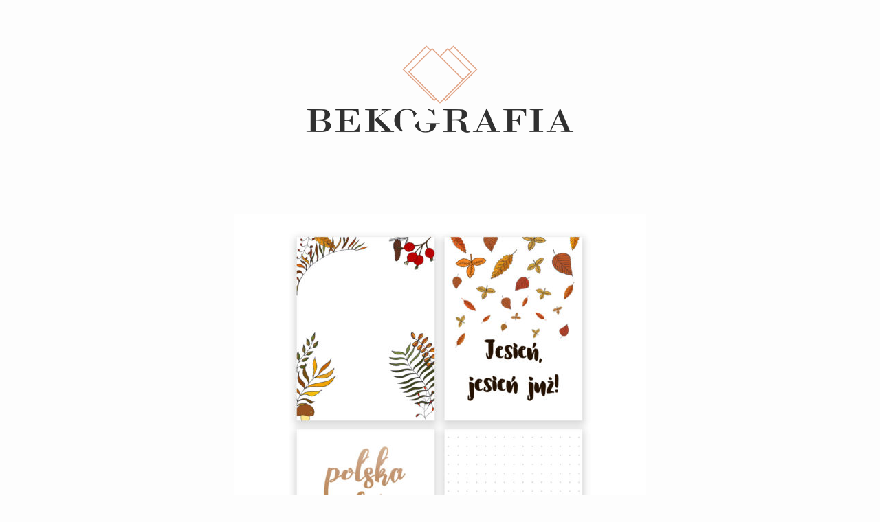

--- FILE ---
content_type: text/html; charset=UTF-8
request_url: https://blog.bekografia.pl/produkt/jesien-karty-project-life/
body_size: 6211
content:
<!doctype html><html lang="pl-PL" class="no-js"><head><meta charset="UTF-8"><link href="https://blog.bekografia.pl/wp-content/themes/bekografia/build/images/icons/favicon.ico" rel="shortcut icon"><meta http-equiv="X-UA-Compatible" content="IE=edge"><meta name="viewport" content="width=device-width, initial-scale=1.0"><title>Jesień - karty do Project Life - Bekografia</title><link rel="canonical" href="https://blog.bekografia.pl/produkt/jesien-karty-project-life/" /><meta property="og:locale" content="pl_PL" /><meta property="og:type" content="article" /><meta property="og:title" content="Jesień - karty do Project Life - Bekografia" /><meta property="og:url" content="https://blog.bekografia.pl/produkt/jesien-karty-project-life/" /><meta property="og:site_name" content="Bekografia" /><meta property="article:publisher" content="https://www.facebook.com/bekografia/" /><meta property="og:image" content="https://blog.bekografia.pl/wp-content/uploads/2018/02/jesień-karty-PL.jpg" /><meta property="og:image:secure_url" content="https://blog.bekografia.pl/wp-content/uploads/2018/02/jesień-karty-PL.jpg" /><meta property="og:image:width" content="1920" /><meta property="og:image:height" content="1920" /><meta name="twitter:card" content="summary" /><meta name="twitter:title" content="Jesień - karty do Project Life - Bekografia" /><meta name="twitter:image" content="https://blog.bekografia.pl/wp-content/uploads/2018/02/jesień-karty-PL.jpg" /> <script type='application/ld+json' class='yoast-schema-graph yoast-schema-graph--main'>{"@context":"https://schema.org","@graph":[{"@type":"WebSite","@id":"https://blog.bekografia.pl/#website","url":"https://blog.bekografia.pl/","name":"Bekografia","publisher":{"@id":"https://blog.bekografia.pl/#person"},"potentialAction":{"@type":"SearchAction","target":"https://blog.bekografia.pl/?s={search_term_string}","query-input":"required name=search_term_string"}},{"@type":"WebPage","@id":"https://blog.bekografia.pl/produkt/jesien-karty-project-life/#webpage","url":"https://blog.bekografia.pl/produkt/jesien-karty-project-life/","inLanguage":"pl-PL","name":"Jesie\u0144 - karty do Project Life - Bekografia","isPartOf":{"@id":"https://blog.bekografia.pl/#website"},"image":{"@type":"ImageObject","@id":"https://blog.bekografia.pl/produkt/jesien-karty-project-life/#primaryimage","url":"https://blog.bekografia.pl/wp-content/uploads/2018/02/jesie\u0144-karty-PL.jpg","width":1920,"height":1920},"primaryImageOfPage":{"@id":"https://blog.bekografia.pl/produkt/jesien-karty-project-life/#primaryimage"},"datePublished":"2018-02-13T15:57:36+00:00","dateModified":"2018-02-14T19:21:04+00:00"}]}</script> <link rel='dns-prefetch' href='//maxcdn.bootstrapcdn.com' /><link rel='dns-prefetch' href='//s.w.org' /><link rel="alternate" type="application/rss+xml" title="Bekografia &raquo; Kanał z wpisami" href="https://blog.bekografia.pl/feed/" /><link rel="alternate" type="application/rss+xml" title="Bekografia &raquo; Kanał z komentarzami" href="https://blog.bekografia.pl/comments/feed/" /> <script type="text/javascript">window._wpemojiSettings = {"baseUrl":"https:\/\/s.w.org\/images\/core\/emoji\/12.0.0-1\/72x72\/","ext":".png","svgUrl":"https:\/\/s.w.org\/images\/core\/emoji\/12.0.0-1\/svg\/","svgExt":".svg","source":{"concatemoji":"https:\/\/blog.bekografia.pl\/wp-includes\/js\/wp-emoji-release.min.js"}};
			!function(a,b,c){function d(a,b){var c=String.fromCharCode;l.clearRect(0,0,k.width,k.height),l.fillText(c.apply(this,a),0,0);var d=k.toDataURL();l.clearRect(0,0,k.width,k.height),l.fillText(c.apply(this,b),0,0);var e=k.toDataURL();return d===e}function e(a){var b;if(!l||!l.fillText)return!1;switch(l.textBaseline="top",l.font="600 32px Arial",a){case"flag":return!(b=d([55356,56826,55356,56819],[55356,56826,8203,55356,56819]))&&(b=d([55356,57332,56128,56423,56128,56418,56128,56421,56128,56430,56128,56423,56128,56447],[55356,57332,8203,56128,56423,8203,56128,56418,8203,56128,56421,8203,56128,56430,8203,56128,56423,8203,56128,56447]),!b);case"emoji":return b=d([55357,56424,55356,57342,8205,55358,56605,8205,55357,56424,55356,57340],[55357,56424,55356,57342,8203,55358,56605,8203,55357,56424,55356,57340]),!b}return!1}function f(a){var c=b.createElement("script");c.src=a,c.defer=c.type="text/javascript",b.getElementsByTagName("head")[0].appendChild(c)}var g,h,i,j,k=b.createElement("canvas"),l=k.getContext&&k.getContext("2d");for(j=Array("flag","emoji"),c.supports={everything:!0,everythingExceptFlag:!0},i=0;i<j.length;i++)c.supports[j[i]]=e(j[i]),c.supports.everything=c.supports.everything&&c.supports[j[i]],"flag"!==j[i]&&(c.supports.everythingExceptFlag=c.supports.everythingExceptFlag&&c.supports[j[i]]);c.supports.everythingExceptFlag=c.supports.everythingExceptFlag&&!c.supports.flag,c.DOMReady=!1,c.readyCallback=function(){c.DOMReady=!0},c.supports.everything||(h=function(){c.readyCallback()},b.addEventListener?(b.addEventListener("DOMContentLoaded",h,!1),a.addEventListener("load",h,!1)):(a.attachEvent("onload",h),b.attachEvent("onreadystatechange",function(){"complete"===b.readyState&&c.readyCallback()})),g=c.source||{},g.concatemoji?f(g.concatemoji):g.wpemoji&&g.twemoji&&(f(g.twemoji),f(g.wpemoji)))}(window,document,window._wpemojiSettings);</script> <style type="text/css">img.wp-smiley,
img.emoji {
	display: inline !important;
	border: none !important;
	box-shadow: none !important;
	height: 1em !important;
	width: 1em !important;
	margin: 0 .07em !important;
	vertical-align: -0.1em !important;
	background: none !important;
	padding: 0 !important;
}</style><link rel='stylesheet' id='wp-block-library-css'  href='https://blog.bekografia.pl/wp-includes/css/dist/block-library/style.min.css' media='all' /><link rel='stylesheet' id='wc-block-style-css'  href='https://blog.bekografia.pl/wp-content/cache/autoptimize/autoptimize_single_a1ff06e5154f12492f76eed70f673334.php' media='all' /><link rel='stylesheet' id='somdn-style-css'  href='https://blog.bekografia.pl/wp-content/cache/autoptimize/autoptimize_single_1b7261551ec1428d61ffbe15fd914a79.php' media='all' /><link rel='stylesheet' id='sb_instagram_styles-css'  href='https://blog.bekografia.pl/wp-content/plugins/instagram-feed/css/sb-instagram.min.css' media='all' /><link rel='stylesheet' id='sb-font-awesome-css'  href='https://maxcdn.bootstrapcdn.com/font-awesome/4.7.0/css/font-awesome.min.css' media='all' /><style id='woocommerce-inline-inline-css' type='text/css'>.woocommerce form .form-row .required { visibility: visible; }</style><link rel='stylesheet' id='wordpress-popular-posts-css-css'  href='https://blog.bekografia.pl/wp-content/cache/autoptimize/autoptimize_single_13378e097a5bfbdcd49702ae2e3fe401.php' media='all' /><link rel='stylesheet' id='bekografia_style-css'  href='https://blog.bekografia.pl/wp-content/cache/autoptimize/autoptimize_single_21a6d113a2fdea5fe5e4e2afffa723ca.php' media='all' /><link rel='stylesheet' id='fancybox-css'  href='https://blog.bekografia.pl/wp-content/cache/autoptimize/autoptimize_single_406e2c47bdba47c427f3557ed11a2aab.php' media='screen' /> <script type='text/javascript' src='https://blog.bekografia.pl/wp-includes/js/jquery/jquery.js'></script> <script type='text/javascript' src='https://blog.bekografia.pl/wp-includes/js/jquery/jquery-migrate.min.js'></script> <script type='text/javascript' src='https://blog.bekografia.pl/wp-content/cache/autoptimize/autoptimize_single_2eaffa7535a81e50c18c42f7986cbd8a.php'></script> <script type='text/javascript'>var wpp_params = {"sampling_active":"0","sampling_rate":"100","ajax_url":"https:\/\/blog.bekografia.pl\/wp-json\/wordpress-popular-posts\/v1\/popular-posts\/","ID":"507","token":"99cc459b0f","debug":"1"};</script> <script type='text/javascript' src='https://blog.bekografia.pl/wp-content/plugins/wordpress-popular-posts/public/js/wpp-4.2.0.min.js'></script> <link rel='https://api.w.org/' href='https://blog.bekografia.pl/wp-json/' /><link rel="EditURI" type="application/rsd+xml" title="RSD" href="https://blog.bekografia.pl/xmlrpc.php?rsd" /><link rel="wlwmanifest" type="application/wlwmanifest+xml" href="https://blog.bekografia.pl/wp-includes/wlwmanifest.xml" /><link rel='shortlink' href='https://blog.bekografia.pl/?p=507' /><link rel="alternate" type="application/json+oembed" href="https://blog.bekografia.pl/wp-json/oembed/1.0/embed?url=https%3A%2F%2Fblog.bekografia.pl%2Fprodukt%2Fjesien-karty-project-life%2F" /><link rel="alternate" type="text/xml+oembed" href="https://blog.bekografia.pl/wp-json/oembed/1.0/embed?url=https%3A%2F%2Fblog.bekografia.pl%2Fprodukt%2Fjesien-karty-project-life%2F&#038;format=xml" /> <script type="text/javascript" async defer data-pin-color="" data-pin-height="28" data-pin-hover="true" src="https://blog.bekografia.pl/wp-content/cache/autoptimize/autoptimize_single_281c71c031f583dd8e2a387a92e6d6a2.php"></script> <script></script> <noscript><style>.woocommerce-product-gallery{ opacity: 1 !important; }</style></noscript>  <script>(function(i,s,o,g,r,a,m){i['GoogleAnalyticsObject']=r;i[r]=i[r]||function(){
	(i[r].q=i[r].q||[]).push(arguments)},i[r].l=1*new Date();a=s.createElement(o),
	m=s.getElementsByTagName(o)[0];a.async=1;a.src=g;m.parentNode.insertBefore(a,m)
})(window,document,'script','https://www.google-analytics.com/analytics.js','ga');
  ga('create', 'UA-111578222-1', 'auto');
  ga('send', 'pageview');</script> </head><body class="product-template-default single single-product postid-507 woocommerce woocommerce-page woocommerce-no-js jesien-karty-project-life"><div class="wrapper"><div class="row logo-wrapper"><div class="columns"> <a href="/"> <img src="https://blog.bekografia.pl/wp-content/themes/bekografia/build/images/logo-027a9b.png" alt="Bekografia" /> </a></div></div><div class="page-content-wrapper"><main><section class="page"><div class="row align-center"><div class="column"><div id="product-507" class="post-507 product type-product status-publish has-post-thumbnail product_cat-pory-roku product_tag-jesien first instock downloadable shipping-taxable product-type-simple"><div class="row"><div class="column"><div class="woocommerce-product-gallery woocommerce-product-gallery--with-images woocommerce-product-gallery--columns-4 images" data-columns="4" style="opacity: 0; transition: opacity .25s ease-in-out;"><figure class="woocommerce-product-gallery__wrapper"><div data-thumb="https://blog.bekografia.pl/wp-content/uploads/2018/02/jesień-karty-PL-200x200.jpg" data-thumb-alt="" class="woocommerce-product-gallery__image"><a href="https://blog.bekografia.pl/wp-content/uploads/2018/02/jesień-karty-PL.jpg"><img width="600" height="600" src="https://blog.bekografia.pl/wp-content/uploads/2018/02/jesień-karty-PL-600x600.jpg" class="wp-post-image" alt="" title="jesień - karty PL" data-caption="" data-src="https://blog.bekografia.pl/wp-content/uploads/2018/02/jesień-karty-PL.jpg" data-large_image="https://blog.bekografia.pl/wp-content/uploads/2018/02/jesień-karty-PL.jpg" data-large_image_width="1920" data-large_image_height="1920" srcset="https://blog.bekografia.pl/wp-content/uploads/2018/02/jesień-karty-PL-600x600.jpg 600w, https://blog.bekografia.pl/wp-content/uploads/2018/02/jesień-karty-PL-250x250.jpg 250w, https://blog.bekografia.pl/wp-content/uploads/2018/02/jesień-karty-PL-768x768.jpg 768w, https://blog.bekografia.pl/wp-content/uploads/2018/02/jesień-karty-PL-950x950.jpg 950w, https://blog.bekografia.pl/wp-content/uploads/2018/02/jesień-karty-PL-200x200.jpg 200w, https://blog.bekografia.pl/wp-content/uploads/2018/02/jesień-karty-PL-350x350.jpg 350w, https://blog.bekografia.pl/wp-content/uploads/2018/02/jesień-karty-PL-390x390.jpg 390w, https://blog.bekografia.pl/wp-content/uploads/2018/02/jesień-karty-PL-1600x1600.jpg 1600w, https://blog.bekografia.pl/wp-content/uploads/2018/02/jesień-karty-PL-300x300.jpg 300w, https://blog.bekografia.pl/wp-content/uploads/2018/02/jesień-karty-PL-100x100.jpg 100w, https://blog.bekografia.pl/wp-content/uploads/2018/02/jesień-karty-PL-450x450.jpg 450w" sizes="(max-width: 600px) 100vw, 600px" /></a></div></figure></div><h2 class="post-title entry-title">Jesień &#8211; karty do Project Life</h2><style>.single-product div.product .summary form.cart { display: none!important; }</style><div class="somdn-download-wrap"><form class="somdn-download-form" action="https://blog.bekografia.pl/produkt/jesien-karty-project-life/" method="post" id="somdn-download-single-form"> <input type="hidden" name="somdn_download_key" value="MTc2ODc5MDU1Ng=="> <input type="hidden" name="action" value="somdn_download_single"> <input type="hidden" name="somdn_product" value="507"> <button style="" type="submit" id="somdn-form-submit-button" class="somdn-download-button single_add_to_cart_button button">Pobierz</button></form></div></div></div><div class="row"><div class="column" style="margin: 1rem 0"></div></div><div class="row"><div class="column"><section class="related products"><h2>Zobacz także</h2><div class="row posts-list products-list"><div class="post product-item post-493 product type-product status-publish has-post-thumbnail product_cat-pory-roku product_tag-wiosna first instock downloadable shipping-taxable product-type-simple"><div class="thumbnail-wrapper" style="background-image: url(https://blog.bekografia.pl/wp-content/uploads/2018/02/wzory-600x436.jpg)"> <a href="https://blog.bekografia.pl/produkt/wiosna-karty-project-life/"></a></div><div class="post-content-wrapper"><div class="post-category"> <span></span></div><h3 class="post-title"><a href="https://blog.bekografia.pl/produkt/wiosna-karty-project-life/">Wiosna &#8211; karty do Project Life</a></h3></div><div class="row button-wrapper"><div class="column text-center"> <a class="button button-default" href="https://blog.bekografia.pl/produkt/wiosna-karty-project-life/"> <span>Więcej</span> </a></div></div></div><div class="post product-item post-501 product type-product status-publish has-post-thumbnail product_cat-pory-roku product_tag-lato  instock downloadable shipping-taxable product-type-simple"><div class="thumbnail-wrapper" style="background-image: url(https://blog.bekografia.pl/wp-content/uploads/2018/02/12-Card-Mockup-by-Gabriela-Danturaaa-600x410.jpg)"> <a href="https://blog.bekografia.pl/produkt/lato-karty-project-life/"></a></div><div class="post-content-wrapper"><div class="post-category"> <span></span></div><h3 class="post-title"><a href="https://blog.bekografia.pl/produkt/lato-karty-project-life/">Lato &#8211; karty do Project Life</a></h3></div><div class="row button-wrapper"><div class="column text-center"> <a class="button button-default" href="https://blog.bekografia.pl/produkt/lato-karty-project-life/"> <span>Więcej</span> </a></div></div></div></div></section></div></div></div></div></div></section></main></div><section class="instagram-feed"><div class="row"><ul class="social-links"><li class="social-link-facebook"> <a href="https://www.facebook.com/bekografia"><span class="fa fa-facebook"></span></a></li><li class="social-link-instagram"> <a href="https://www.instagram.com/bekografia/"><span class="fa fa-instagram"></span></a></li><li class="social-link-pinterest"> <a href="https://pl.pinterest.com/pudelkomania/boards/"><span class="fa fa-pinterest"></span></a></li></ul></div><div class="row expanded collapse"><div class="columns"><div class="row expanded"><div id="sb_instagram" class="sbi sbi_col_6" style="width:100%; " data-id="4129157009" data-num="6" data-res="auto" data-cols="6" data-options='{&quot;sortby&quot;: &quot;none&quot;, &quot;showbio&quot;: &quot;false&quot;, &quot;headercolor&quot;: &quot;&quot;, &quot;imagepadding&quot;: &quot;&quot;}'><div id="sbi_images" style="padding: px;"><div class="sbi_loader fa-spin"></div></div><div id="sbi_load"></div></div></div></div></div></section><div class="footer"><div class="footer-bottom"><div class="footer-bottom"><div class="container"><div class="row"><div class="footer-column columns"><div class="copyright"> @ Copyright - Bekografia 2019</div></div></div></div></div></div></div></div> <script type="text/javascript">var c = document.body.className;
		c = c.replace(/woocommerce-no-js/, 'woocommerce-js');
		document.body.className = c;</script> <script type='text/javascript'>var countVars = {"disqusShortname":"bekografia"};</script> <script type='text/javascript' src='https://blog.bekografia.pl/wp-content/cache/autoptimize/autoptimize_single_b460f3e81ba63bfac78933670036ac69.php'></script> <script type='text/javascript'>var somdn_script_params = {"somdn_qview_active":""};</script> <script type='text/javascript' src='https://blog.bekografia.pl/wp-content/cache/autoptimize/autoptimize_single_40f1dde1ad7f012a38b1ea92a0e310b2.php'></script> <script type='text/javascript'>var sb_instagram_js_options = {"sb_instagram_at":"4129157009.3a81a9f.7b9a1b6381a844768dfeac12389bb893"};</script> <script type='text/javascript' src='https://blog.bekografia.pl/wp-content/plugins/instagram-feed/js/sb-instagram.min.js'></script> <script type='text/javascript' src='https://blog.bekografia.pl/wp-content/plugins/woocommerce/assets/js/jquery-blockui/jquery.blockUI.min.js'></script> <script type='text/javascript'>var wc_add_to_cart_params = {"ajax_url":"\/wp-admin\/admin-ajax.php","wc_ajax_url":"\/?wc-ajax=%%endpoint%%","i18n_view_cart":"Zobacz koszyk","cart_url":"https:\/\/blog.bekografia.pl","is_cart":"","cart_redirect_after_add":"no"};</script> <script type='text/javascript' src='https://blog.bekografia.pl/wp-content/plugins/woocommerce/assets/js/frontend/add-to-cart.min.js'></script> <script type='text/javascript' src='https://blog.bekografia.pl/wp-content/plugins/woocommerce/assets/js/flexslider/jquery.flexslider.min.js'></script> <script type='text/javascript'>var wc_single_product_params = {"i18n_required_rating_text":"Prosz\u0119 wybra\u0107 ocen\u0119","review_rating_required":"yes","flexslider":{"rtl":false,"animation":"slide","smoothHeight":true,"directionNav":false,"controlNav":"thumbnails","slideshow":false,"animationSpeed":500,"animationLoop":false,"allowOneSlide":false},"zoom_enabled":"","zoom_options":[],"photoswipe_enabled":"","photoswipe_options":{"shareEl":false,"closeOnScroll":false,"history":false,"hideAnimationDuration":0,"showAnimationDuration":0},"flexslider_enabled":"1"};</script> <script type='text/javascript' src='https://blog.bekografia.pl/wp-content/plugins/woocommerce/assets/js/frontend/single-product.min.js'></script> <script type='text/javascript' src='https://blog.bekografia.pl/wp-content/plugins/woocommerce/assets/js/js-cookie/js.cookie.min.js'></script> <script type='text/javascript'>var woocommerce_params = {"ajax_url":"\/wp-admin\/admin-ajax.php","wc_ajax_url":"\/?wc-ajax=%%endpoint%%"};</script> <script type='text/javascript' src='https://blog.bekografia.pl/wp-content/plugins/woocommerce/assets/js/frontend/woocommerce.min.js'></script> <script type='text/javascript'>var wc_cart_fragments_params = {"ajax_url":"\/wp-admin\/admin-ajax.php","wc_ajax_url":"\/?wc-ajax=%%endpoint%%","cart_hash_key":"wc_cart_hash_f507ea903004dec90d5f0a11f176080d","fragment_name":"wc_fragments_f507ea903004dec90d5f0a11f176080d","request_timeout":"5000"};</script> <script type='text/javascript' src='https://blog.bekografia.pl/wp-content/plugins/woocommerce/assets/js/frontend/cart-fragments.min.js'></script> <script type='text/javascript' src='https://blog.bekografia.pl/wp-content/cache/autoptimize/autoptimize_single_8d0374aa4b6a4f219d4f97ff6f8a8d77.php'></script> <script type='text/javascript' src='https://blog.bekografia.pl/wp-content/cache/autoptimize/autoptimize_single_f8acec391e123be87ac4dbf607dd8879.php'></script> <script type='text/javascript'>var fb_timeout, fb_opts={'overlayShow':true,'hideOnOverlayClick':true,'overlayOpacity':0.2,'showCloseButton':true,'margin':20,'centerOnScroll':true,'enableEscapeButton':true,'autoScale':true };
if(typeof easy_fancybox_handler==='undefined'){
var easy_fancybox_handler=function(){
jQuery('.nofancybox,a.wp-block-file__button,a.pin-it-button,a[href*="pinterest.com/pin/create"],a[href*="facebook.com/share"],a[href*="twitter.com/share"]').addClass('nolightbox');
/* IMG */
var fb_IMG_select='a[href*=".jpg"]:not(.nolightbox,li.nolightbox>a),area[href*=".jpg"]:not(.nolightbox),a[href*=".jpeg"]:not(.nolightbox,li.nolightbox>a),area[href*=".jpeg"]:not(.nolightbox),a[href*=".png"]:not(.nolightbox,li.nolightbox>a),area[href*=".png"]:not(.nolightbox),a[href*=".webp"]:not(.nolightbox,li.nolightbox>a),area[href*=".webp"]:not(.nolightbox)';
jQuery(fb_IMG_select).addClass('fancybox image');
var fb_IMG_sections=jQuery('.gallery,.wp-block-gallery,.tiled-gallery');
fb_IMG_sections.each(function(){jQuery(this).find(fb_IMG_select).attr('rel','gallery-'+fb_IMG_sections.index(this));});
jQuery('a.fancybox,area.fancybox,li.fancybox a').each(function(){jQuery(this).fancybox(jQuery.extend({},fb_opts,{'transitionIn':'elastic','easingIn':'easeOutBack','transitionOut':'elastic','easingOut':'easeInBack','opacity':false,'hideOnContentClick':false,'titleShow':true,'titlePosition':'over','titleFromAlt':true,'showNavArrows':true,'enableKeyboardNav':true,'cyclic':true}))});};
jQuery('a.fancybox-close').on('click',function(e){e.preventDefault();jQuery.fancybox.close()});
};
var easy_fancybox_auto=function(){setTimeout(function(){jQuery('#fancybox-auto').trigger('click')},1000);};
jQuery(easy_fancybox_handler);jQuery(document).on('post-load',easy_fancybox_handler);
jQuery(easy_fancybox_auto);</script> <script type='text/javascript' src='https://blog.bekografia.pl/wp-content/cache/autoptimize/autoptimize_single_ec0a5208d6fa3bb72fe78c1cf3008600.php'></script> <script type='text/javascript' src='https://blog.bekografia.pl/wp-content/cache/autoptimize/autoptimize_single_409ac3648bba069c079fedc1ca107913.php'></script> <script type='text/javascript' src='https://blog.bekografia.pl/wp-includes/js/wp-embed.min.js'></script>  <script>jQuery(document).ready(function() {
                    if(typeof scroll_events == 'undefined') {
                        return;
                    }
                    scroll_events.bind_events( {
                        universal: 1,
                        gtm:0,
                        gst:0,

                        scroll_elements: [],
                        click_elements: [{'select':'.social-link-facebook','category':'Social ','action':'Social Click','label':'Facebook','bounce':'true','evalue':''},{'select':'.author-image','category':'Social','action':'Social Click','label':'Avatar Click','bounce':'true','evalue':''},{'select':'.popular-posts a','category':'Widget','action':'Widget Click','label':'Popular Post','bounce':'false','evalue':''},{'select':'.social-link-instagram','category':'Social ','action':'Social Click','label':'Instagram','bounce':'true','evalue':''},{'select':'.social-link-pinterest','category':'Social ','action':'Social Click','label':'Pinterest','bounce':'true','evalue':''}],
                    });
                });</script> </body></html>

--- FILE ---
content_type: text/css; charset=utf-8
request_url: https://blog.bekografia.pl/wp-content/cache/autoptimize/autoptimize_single_21a6d113a2fdea5fe5e4e2afffa723ca.php
body_size: 25045
content:
@font-face{font-family:SvgIcons;src:url("[data-uri]?#iefix") format("embedded-opentype"),url("[data-uri]") format("woff"),url("[data-uri]") format("truetype"),url("[data-uri]#SvgIcons") format("svg")}.icon-svg{line-height:1}.icon-svg:before{font-family:SvgIcons!important;font-style:normal;font-weight:400!important;vertical-align:top}.icon-align-left:before{content:"\F101"}.icon-align-right:before{content:"\F102"}.icon-arrow-down:before{content:"\F103"}.icon-arrow-left:before{content:"\F104"}.icon-arrow-right:before{content:"\F105"}.icon-arrow-up:before{content:"\F106"}.icon-bell:before{content:"\F107"}.icon-check:before{content:"\F108"}.icon-chevron-left:before{content:"\F109"}.icon-chevron-right:before{content:"\F10A"}.icon-close:before{content:"\F10B"}.icon-move:before{content:"\F10C"}.slick-slider{box-sizing:border-box;-webkit-user-select:none;-moz-user-select:none;-ms-user-select:none;user-select:none;-webkit-touch-callout:none;-khtml-user-select:none;-ms-touch-action:pan-y;touch-action:pan-y;-webkit-tap-highlight-color:transparent}.slick-list,.slick-slider{position:relative;display:block}.slick-list{overflow:hidden;margin:0;padding:0}.slick-list:focus{outline:none}.slick-list.dragging{cursor:pointer;cursor:hand}.slick-slider .slick-list,.slick-slider .slick-track{-ms-transform:translateZ(0);transform:translateZ(0)}.slick-track{position:relative;top:0;left:0;display:block;margin-left:auto;margin-right:auto}.slick-track:after,.slick-track:before{display:table;content:""}.slick-track:after{clear:both}.slick-loading .slick-track{visibility:hidden}.slick-slide{display:none;float:left;height:100%;min-height:1px}[dir=rtl] .slick-slide{float:right}.slick-slide img{display:block}.slick-slide.slick-loading img{display:none}.slick-slide.dragging img{pointer-events:none}.slick-initialized .slick-slide{display:block}.slick-loading .slick-slide{visibility:hidden}.slick-vertical .slick-slide{display:block;height:auto;border:1px solid transparent}.slick-arrow.slick-hidden{display:none}
/*!
 *  Font Awesome 4.7.0 by @davegandy - http://fontawesome.io - @fontawesome
 *  License - http://fontawesome.io/license (Font: SIL OFL 1.1, CSS: MIT License)
 */
@font-face{font-family:FontAwesome;src:url(/wp-content/themes/bekografia/build/fonts/fontawesome-webfont-674f50.eot);src:url(/wp-content/themes/bekografia/build/fonts/fontawesome-webfont-674f50.eot?#iefix&v=4.7.0) format("embedded-opentype"),url(/wp-content/themes/bekografia/build/fonts/fontawesome-webfont-af7ae5.woff2) format("woff2"),url(/wp-content/themes/bekografia/build/fonts/fontawesome-webfont-fee66e.woff) format("woff"),url(/wp-content/themes/bekografia/build/fonts/fontawesome-webfont-b06871.ttf) format("truetype"),url(/wp-content/themes/bekografia/build/images/fontawesome-webfont-912ec6.svg#fontawesomeregular) format("svg");font-weight:400;font-style:normal}.fa{display:inline-block;font:normal normal normal 16px/1 FontAwesome;font-size:inherit;text-rendering:auto;-webkit-font-smoothing:antialiased;-moz-osx-font-smoothing:grayscale}.fa-lg{font-size:1.33333em;line-height:.75em;vertical-align:-15%}.fa-2x{font-size:2em}.fa-3x{font-size:3em}.fa-4x{font-size:4em}.fa-5x{font-size:5em}.fa-fw{width:1.28571em;text-align:center}.fa-ul{padding-left:0;margin-left:2em;list-style-type:none}.fa-ul>li{position:relative}.fa-li{position:absolute;left:-2em;width:2em;top:.14286em;text-align:center}.fa-li.fa-lg{left:-1.71429em}.fa-border{padding:.2em .25em .15em;border:.08em solid #eee;border-radius:.1em}.fa-pull-left{float:left}.fa-pull-right{float:right}.fa.fa-pull-left{margin-right:.3em}.fa.fa-pull-right{margin-left:.3em}.pull-right{float:right}.pull-left{float:left}.fa.pull-left{margin-right:.3em}.fa.pull-right{margin-left:.3em}.fa-spin{animation:fa-spin 2s infinite linear}.fa-pulse{animation:fa-spin 1s infinite steps(8)}@keyframes fa-spin{0%{transform:rotate(0deg)}to{transform:rotate(359deg)}}.fa-rotate-90{-ms-filter:"progid:DXImageTransform.Microsoft.BasicImage(rotation=1)";-ms-transform:rotate(90deg);transform:rotate(90deg)}.fa-rotate-180{-ms-filter:"progid:DXImageTransform.Microsoft.BasicImage(rotation=2)";-ms-transform:rotate(180deg);transform:rotate(180deg)}.fa-rotate-270{-ms-filter:"progid:DXImageTransform.Microsoft.BasicImage(rotation=3)";-ms-transform:rotate(270deg);transform:rotate(270deg)}.fa-flip-horizontal{-ms-filter:"progid:DXImageTransform.Microsoft.BasicImage(rotation=0, mirror=1)";-ms-transform:scaleX(-1);transform:scaleX(-1)}.fa-flip-vertical{-ms-filter:"progid:DXImageTransform.Microsoft.BasicImage(rotation=2, mirror=1)";-ms-transform:scaleY(-1);transform:scaleY(-1)}:root .fa-flip-horizontal,:root .fa-flip-vertical,:root .fa-rotate-90,:root .fa-rotate-180,:root .fa-rotate-270{filter:none}.fa-stack{position:relative;display:inline-block;width:2em;height:2em;line-height:2em;vertical-align:middle}.fa-stack-1x,.fa-stack-2x{position:absolute;left:0;width:100%;text-align:center}.fa-stack-1x{line-height:inherit}.fa-stack-2x{font-size:2em}.fa-inverse{color:#fff}.fa-glass:before{content:"\F000"}.fa-music:before{content:"\F001"}.fa-search:before{content:"\F002"}.fa-envelope-o:before{content:"\F003"}.fa-heart:before{content:"\F004"}.fa-star:before{content:"\F005"}.fa-star-o:before{content:"\F006"}.fa-user:before{content:"\F007"}.fa-film:before{content:"\F008"}.fa-th-large:before{content:"\F009"}.fa-th:before{content:"\F00A"}.fa-th-list:before{content:"\F00B"}.fa-check:before{content:"\F00C"}.fa-close:before,.fa-remove:before,.fa-times:before{content:"\F00D"}.fa-search-plus:before{content:"\F00E"}.fa-search-minus:before{content:"\F010"}.fa-power-off:before{content:"\F011"}.fa-signal:before{content:"\F012"}.fa-cog:before,.fa-gear:before{content:"\F013"}.fa-trash-o:before{content:"\F014"}.fa-home:before{content:"\F015"}.fa-file-o:before{content:"\F016"}.fa-clock-o:before{content:"\F017"}.fa-road:before{content:"\F018"}.fa-download:before{content:"\F019"}.fa-arrow-circle-o-down:before{content:"\F01A"}.fa-arrow-circle-o-up:before{content:"\F01B"}.fa-inbox:before{content:"\F01C"}.fa-play-circle-o:before{content:"\F01D"}.fa-repeat:before,.fa-rotate-right:before{content:"\F01E"}.fa-refresh:before{content:"\F021"}.fa-list-alt:before{content:"\F022"}.fa-lock:before{content:"\F023"}.fa-flag:before{content:"\F024"}.fa-headphones:before{content:"\F025"}.fa-volume-off:before{content:"\F026"}.fa-volume-down:before{content:"\F027"}.fa-volume-up:before{content:"\F028"}.fa-qrcode:before{content:"\F029"}.fa-barcode:before{content:"\F02A"}.fa-tag:before{content:"\F02B"}.fa-tags:before{content:"\F02C"}.fa-book:before{content:"\F02D"}.fa-bookmark:before{content:"\F02E"}.fa-print:before{content:"\F02F"}.fa-camera:before{content:"\F030"}.fa-font:before{content:"\F031"}.fa-bold:before{content:"\F032"}.fa-italic:before{content:"\F033"}.fa-text-height:before{content:"\F034"}.fa-text-width:before{content:"\F035"}.fa-align-left:before{content:"\F036"}.fa-align-center:before{content:"\F037"}.fa-align-right:before{content:"\F038"}.fa-align-justify:before{content:"\F039"}.fa-list:before{content:"\F03A"}.fa-dedent:before,.fa-outdent:before{content:"\F03B"}.fa-indent:before{content:"\F03C"}.fa-video-camera:before{content:"\F03D"}.fa-image:before,.fa-photo:before,.fa-picture-o:before{content:"\F03E"}.fa-pencil:before{content:"\F040"}.fa-map-marker:before{content:"\F041"}.fa-adjust:before{content:"\F042"}.fa-tint:before{content:"\F043"}.fa-edit:before,.fa-pencil-square-o:before{content:"\F044"}.fa-share-square-o:before{content:"\F045"}.fa-check-square-o:before{content:"\F046"}.fa-arrows:before{content:"\F047"}.fa-step-backward:before{content:"\F048"}.fa-fast-backward:before{content:"\F049"}.fa-backward:before{content:"\F04A"}.fa-play:before{content:"\F04B"}.fa-pause:before{content:"\F04C"}.fa-stop:before{content:"\F04D"}.fa-forward:before{content:"\F04E"}.fa-fast-forward:before{content:"\F050"}.fa-step-forward:before{content:"\F051"}.fa-eject:before{content:"\F052"}.fa-chevron-left:before{content:"\F053"}.fa-chevron-right:before{content:"\F054"}.fa-plus-circle:before{content:"\F055"}.fa-minus-circle:before{content:"\F056"}.fa-times-circle:before{content:"\F057"}.fa-check-circle:before{content:"\F058"}.fa-question-circle:before{content:"\F059"}.fa-info-circle:before{content:"\F05A"}.fa-crosshairs:before{content:"\F05B"}.fa-times-circle-o:before{content:"\F05C"}.fa-check-circle-o:before{content:"\F05D"}.fa-ban:before{content:"\F05E"}.fa-arrow-left:before{content:"\F060"}.fa-arrow-right:before{content:"\F061"}.fa-arrow-up:before{content:"\F062"}.fa-arrow-down:before{content:"\F063"}.fa-mail-forward:before,.fa-share:before{content:"\F064"}.fa-expand:before{content:"\F065"}.fa-compress:before{content:"\F066"}.fa-plus:before{content:"\F067"}.fa-minus:before{content:"\F068"}.fa-asterisk:before{content:"\F069"}.fa-exclamation-circle:before{content:"\F06A"}.fa-gift:before{content:"\F06B"}.fa-leaf:before{content:"\F06C"}.fa-fire:before{content:"\F06D"}.fa-eye:before{content:"\F06E"}.fa-eye-slash:before{content:"\F070"}.fa-exclamation-triangle:before,.fa-warning:before{content:"\F071"}.fa-plane:before{content:"\F072"}.fa-calendar:before{content:"\F073"}.fa-random:before{content:"\F074"}.fa-comment:before{content:"\F075"}.fa-magnet:before{content:"\F076"}.fa-chevron-up:before{content:"\F077"}.fa-chevron-down:before{content:"\F078"}.fa-retweet:before{content:"\F079"}.fa-shopping-cart:before{content:"\F07A"}.fa-folder:before{content:"\F07B"}.fa-folder-open:before{content:"\F07C"}.fa-arrows-v:before{content:"\F07D"}.fa-arrows-h:before{content:"\F07E"}.fa-bar-chart-o:before,.fa-bar-chart:before{content:"\F080"}.fa-twitter-square:before{content:"\F081"}.fa-facebook-square:before{content:"\F082"}.fa-camera-retro:before{content:"\F083"}.fa-key:before{content:"\F084"}.fa-cogs:before,.fa-gears:before{content:"\F085"}.fa-comments:before{content:"\F086"}.fa-thumbs-o-up:before{content:"\F087"}.fa-thumbs-o-down:before{content:"\F088"}.fa-star-half:before{content:"\F089"}.fa-heart-o:before{content:"\F08A"}.fa-sign-out:before{content:"\F08B"}.fa-linkedin-square:before{content:"\F08C"}.fa-thumb-tack:before{content:"\F08D"}.fa-external-link:before{content:"\F08E"}.fa-sign-in:before{content:"\F090"}.fa-trophy:before{content:"\F091"}.fa-github-square:before{content:"\F092"}.fa-upload:before{content:"\F093"}.fa-lemon-o:before{content:"\F094"}.fa-phone:before{content:"\F095"}.fa-square-o:before{content:"\F096"}.fa-bookmark-o:before{content:"\F097"}.fa-phone-square:before{content:"\F098"}.fa-twitter:before{content:"\F099"}.fa-facebook-f:before,.fa-facebook:before{content:"\F09A"}.fa-github:before{content:"\F09B"}.fa-unlock:before{content:"\F09C"}.fa-credit-card:before{content:"\F09D"}.fa-feed:before,.fa-rss:before{content:"\F09E"}.fa-hdd-o:before{content:"\F0A0"}.fa-bullhorn:before{content:"\F0A1"}.fa-bell:before{content:"\F0F3"}.fa-certificate:before{content:"\F0A3"}.fa-hand-o-right:before{content:"\F0A4"}.fa-hand-o-left:before{content:"\F0A5"}.fa-hand-o-up:before{content:"\F0A6"}.fa-hand-o-down:before{content:"\F0A7"}.fa-arrow-circle-left:before{content:"\F0A8"}.fa-arrow-circle-right:before{content:"\F0A9"}.fa-arrow-circle-up:before{content:"\F0AA"}.fa-arrow-circle-down:before{content:"\F0AB"}.fa-globe:before{content:"\F0AC"}.fa-wrench:before{content:"\F0AD"}.fa-tasks:before{content:"\F0AE"}.fa-filter:before{content:"\F0B0"}.fa-briefcase:before{content:"\F0B1"}.fa-arrows-alt:before{content:"\F0B2"}.fa-group:before,.fa-users:before{content:"\F0C0"}.fa-chain:before,.fa-link:before{content:"\F0C1"}.fa-cloud:before{content:"\F0C2"}.fa-flask:before{content:"\F0C3"}.fa-cut:before,.fa-scissors:before{content:"\F0C4"}.fa-copy:before,.fa-files-o:before{content:"\F0C5"}.fa-paperclip:before{content:"\F0C6"}.fa-floppy-o:before,.fa-save:before{content:"\F0C7"}.fa-square:before{content:"\F0C8"}.fa-bars:before,.fa-navicon:before,.fa-reorder:before{content:"\F0C9"}.fa-list-ul:before{content:"\F0CA"}.fa-list-ol:before{content:"\F0CB"}.fa-strikethrough:before{content:"\F0CC"}.fa-underline:before{content:"\F0CD"}.fa-table:before{content:"\F0CE"}.fa-magic:before{content:"\F0D0"}.fa-truck:before{content:"\F0D1"}.fa-pinterest:before{content:"\F0D2"}.fa-pinterest-square:before{content:"\F0D3"}.fa-google-plus-square:before{content:"\F0D4"}.fa-google-plus:before{content:"\F0D5"}.fa-money:before{content:"\F0D6"}.fa-caret-down:before{content:"\F0D7"}.fa-caret-up:before{content:"\F0D8"}.fa-caret-left:before{content:"\F0D9"}.fa-caret-right:before{content:"\F0DA"}.fa-columns:before{content:"\F0DB"}.fa-sort:before,.fa-unsorted:before{content:"\F0DC"}.fa-sort-desc:before,.fa-sort-down:before{content:"\F0DD"}.fa-sort-asc:before,.fa-sort-up:before{content:"\F0DE"}.fa-envelope:before{content:"\F0E0"}.fa-linkedin:before{content:"\F0E1"}.fa-rotate-left:before,.fa-undo:before{content:"\F0E2"}.fa-gavel:before,.fa-legal:before{content:"\F0E3"}.fa-dashboard:before,.fa-tachometer:before{content:"\F0E4"}.fa-comment-o:before{content:"\F0E5"}.fa-comments-o:before{content:"\F0E6"}.fa-bolt:before,.fa-flash:before{content:"\F0E7"}.fa-sitemap:before{content:"\F0E8"}.fa-umbrella:before{content:"\F0E9"}.fa-clipboard:before,.fa-paste:before{content:"\F0EA"}.fa-lightbulb-o:before{content:"\F0EB"}.fa-exchange:before{content:"\F0EC"}.fa-cloud-download:before{content:"\F0ED"}.fa-cloud-upload:before{content:"\F0EE"}.fa-user-md:before{content:"\F0F0"}.fa-stethoscope:before{content:"\F0F1"}.fa-suitcase:before{content:"\F0F2"}.fa-bell-o:before{content:"\F0A2"}.fa-coffee:before{content:"\F0F4"}.fa-cutlery:before{content:"\F0F5"}.fa-file-text-o:before{content:"\F0F6"}.fa-building-o:before{content:"\F0F7"}.fa-hospital-o:before{content:"\F0F8"}.fa-ambulance:before{content:"\F0F9"}.fa-medkit:before{content:"\F0FA"}.fa-fighter-jet:before{content:"\F0FB"}.fa-beer:before{content:"\F0FC"}.fa-h-square:before{content:"\F0FD"}.fa-plus-square:before{content:"\F0FE"}.fa-angle-double-left:before{content:"\F100"}.fa-angle-double-right:before{content:"\F101"}.fa-angle-double-up:before{content:"\F102"}.fa-angle-double-down:before{content:"\F103"}.fa-angle-left:before{content:"\F104"}.fa-angle-right:before{content:"\F105"}.fa-angle-up:before{content:"\F106"}.fa-angle-down:before{content:"\F107"}.fa-desktop:before{content:"\F108"}.fa-laptop:before{content:"\F109"}.fa-tablet:before{content:"\F10A"}.fa-mobile-phone:before,.fa-mobile:before{content:"\F10B"}.fa-circle-o:before{content:"\F10C"}.fa-quote-left:before{content:"\F10D"}.fa-quote-right:before{content:"\F10E"}.fa-spinner:before{content:"\F110"}.fa-circle:before{content:"\F111"}.fa-mail-reply:before,.fa-reply:before{content:"\F112"}.fa-github-alt:before{content:"\F113"}.fa-folder-o:before{content:"\F114"}.fa-folder-open-o:before{content:"\F115"}.fa-smile-o:before{content:"\F118"}.fa-frown-o:before{content:"\F119"}.fa-meh-o:before{content:"\F11A"}.fa-gamepad:before{content:"\F11B"}.fa-keyboard-o:before{content:"\F11C"}.fa-flag-o:before{content:"\F11D"}.fa-flag-checkered:before{content:"\F11E"}.fa-terminal:before{content:"\F120"}.fa-code:before{content:"\F121"}.fa-mail-reply-all:before,.fa-reply-all:before{content:"\F122"}.fa-star-half-empty:before,.fa-star-half-full:before,.fa-star-half-o:before{content:"\F123"}.fa-location-arrow:before{content:"\F124"}.fa-crop:before{content:"\F125"}.fa-code-fork:before{content:"\F126"}.fa-chain-broken:before,.fa-unlink:before{content:"\F127"}.fa-question:before{content:"\F128"}.fa-info:before{content:"\F129"}.fa-exclamation:before{content:"\F12A"}.fa-superscript:before{content:"\F12B"}.fa-subscript:before{content:"\F12C"}.fa-eraser:before{content:"\F12D"}.fa-puzzle-piece:before{content:"\F12E"}.fa-microphone:before{content:"\F130"}.fa-microphone-slash:before{content:"\F131"}.fa-shield:before{content:"\F132"}.fa-calendar-o:before{content:"\F133"}.fa-fire-extinguisher:before{content:"\F134"}.fa-rocket:before{content:"\F135"}.fa-maxcdn:before{content:"\F136"}.fa-chevron-circle-left:before{content:"\F137"}.fa-chevron-circle-right:before{content:"\F138"}.fa-chevron-circle-up:before{content:"\F139"}.fa-chevron-circle-down:before{content:"\F13A"}.fa-html5:before{content:"\F13B"}.fa-css3:before{content:"\F13C"}.fa-anchor:before{content:"\F13D"}.fa-unlock-alt:before{content:"\F13E"}.fa-bullseye:before{content:"\F140"}.fa-ellipsis-h:before{content:"\F141"}.fa-ellipsis-v:before{content:"\F142"}.fa-rss-square:before{content:"\F143"}.fa-play-circle:before{content:"\F144"}.fa-ticket:before{content:"\F145"}.fa-minus-square:before{content:"\F146"}.fa-minus-square-o:before{content:"\F147"}.fa-level-up:before{content:"\F148"}.fa-level-down:before{content:"\F149"}.fa-check-square:before{content:"\F14A"}.fa-pencil-square:before{content:"\F14B"}.fa-external-link-square:before{content:"\F14C"}.fa-share-square:before{content:"\F14D"}.fa-compass:before{content:"\F14E"}.fa-caret-square-o-down:before,.fa-toggle-down:before{content:"\F150"}.fa-caret-square-o-up:before,.fa-toggle-up:before{content:"\F151"}.fa-caret-square-o-right:before,.fa-toggle-right:before{content:"\F152"}.fa-eur:before,.fa-euro:before{content:"\F153"}.fa-gbp:before{content:"\F154"}.fa-dollar:before,.fa-usd:before{content:"\F155"}.fa-inr:before,.fa-rupee:before{content:"\F156"}.fa-cny:before,.fa-jpy:before,.fa-rmb:before,.fa-yen:before{content:"\F157"}.fa-rouble:before,.fa-rub:before,.fa-ruble:before{content:"\F158"}.fa-krw:before,.fa-won:before{content:"\F159"}.fa-bitcoin:before,.fa-btc:before{content:"\F15A"}.fa-file:before{content:"\F15B"}.fa-file-text:before{content:"\F15C"}.fa-sort-alpha-asc:before{content:"\F15D"}.fa-sort-alpha-desc:before{content:"\F15E"}.fa-sort-amount-asc:before{content:"\F160"}.fa-sort-amount-desc:before{content:"\F161"}.fa-sort-numeric-asc:before{content:"\F162"}.fa-sort-numeric-desc:before{content:"\F163"}.fa-thumbs-up:before{content:"\F164"}.fa-thumbs-down:before{content:"\F165"}.fa-youtube-square:before{content:"\F166"}.fa-youtube:before{content:"\F167"}.fa-xing:before{content:"\F168"}.fa-xing-square:before{content:"\F169"}.fa-youtube-play:before{content:"\F16A"}.fa-dropbox:before{content:"\F16B"}.fa-stack-overflow:before{content:"\F16C"}.fa-instagram:before{content:"\F16D"}.fa-flickr:before{content:"\F16E"}.fa-adn:before{content:"\F170"}.fa-bitbucket:before{content:"\F171"}.fa-bitbucket-square:before{content:"\F172"}.fa-tumblr:before{content:"\F173"}.fa-tumblr-square:before{content:"\F174"}.fa-long-arrow-down:before{content:"\F175"}.fa-long-arrow-up:before{content:"\F176"}.fa-long-arrow-left:before{content:"\F177"}.fa-long-arrow-right:before{content:"\F178"}.fa-apple:before{content:"\F179"}.fa-windows:before{content:"\F17A"}.fa-android:before{content:"\F17B"}.fa-linux:before{content:"\F17C"}.fa-dribbble:before{content:"\F17D"}.fa-skype:before{content:"\F17E"}.fa-foursquare:before{content:"\F180"}.fa-trello:before{content:"\F181"}.fa-female:before{content:"\F182"}.fa-male:before{content:"\F183"}.fa-gittip:before,.fa-gratipay:before{content:"\F184"}.fa-sun-o:before{content:"\F185"}.fa-moon-o:before{content:"\F186"}.fa-archive:before{content:"\F187"}.fa-bug:before{content:"\F188"}.fa-vk:before{content:"\F189"}.fa-weibo:before{content:"\F18A"}.fa-renren:before{content:"\F18B"}.fa-pagelines:before{content:"\F18C"}.fa-stack-exchange:before{content:"\F18D"}.fa-arrow-circle-o-right:before{content:"\F18E"}.fa-arrow-circle-o-left:before{content:"\F190"}.fa-caret-square-o-left:before,.fa-toggle-left:before{content:"\F191"}.fa-dot-circle-o:before{content:"\F192"}.fa-wheelchair:before{content:"\F193"}.fa-vimeo-square:before{content:"\F194"}.fa-try:before,.fa-turkish-lira:before{content:"\F195"}.fa-plus-square-o:before{content:"\F196"}.fa-space-shuttle:before{content:"\F197"}.fa-slack:before{content:"\F198"}.fa-envelope-square:before{content:"\F199"}.fa-wordpress:before{content:"\F19A"}.fa-openid:before{content:"\F19B"}.fa-bank:before,.fa-institution:before,.fa-university:before{content:"\F19C"}.fa-graduation-cap:before,.fa-mortar-board:before{content:"\F19D"}.fa-yahoo:before{content:"\F19E"}.fa-google:before{content:"\F1A0"}.fa-reddit:before{content:"\F1A1"}.fa-reddit-square:before{content:"\F1A2"}.fa-stumbleupon-circle:before{content:"\F1A3"}.fa-stumbleupon:before{content:"\F1A4"}.fa-delicious:before{content:"\F1A5"}.fa-digg:before{content:"\F1A6"}.fa-pied-piper-pp:before{content:"\F1A7"}.fa-pied-piper-alt:before{content:"\F1A8"}.fa-drupal:before{content:"\F1A9"}.fa-joomla:before{content:"\F1AA"}.fa-language:before{content:"\F1AB"}.fa-fax:before{content:"\F1AC"}.fa-building:before{content:"\F1AD"}.fa-child:before{content:"\F1AE"}.fa-paw:before{content:"\F1B0"}.fa-spoon:before{content:"\F1B1"}.fa-cube:before{content:"\F1B2"}.fa-cubes:before{content:"\F1B3"}.fa-behance:before{content:"\F1B4"}.fa-behance-square:before{content:"\F1B5"}.fa-steam:before{content:"\F1B6"}.fa-steam-square:before{content:"\F1B7"}.fa-recycle:before{content:"\F1B8"}.fa-automobile:before,.fa-car:before{content:"\F1B9"}.fa-cab:before,.fa-taxi:before{content:"\F1BA"}.fa-tree:before{content:"\F1BB"}.fa-spotify:before{content:"\F1BC"}.fa-deviantart:before{content:"\F1BD"}.fa-soundcloud:before{content:"\F1BE"}.fa-database:before{content:"\F1C0"}.fa-file-pdf-o:before{content:"\F1C1"}.fa-file-word-o:before{content:"\F1C2"}.fa-file-excel-o:before{content:"\F1C3"}.fa-file-powerpoint-o:before{content:"\F1C4"}.fa-file-image-o:before,.fa-file-photo-o:before,.fa-file-picture-o:before{content:"\F1C5"}.fa-file-archive-o:before,.fa-file-zip-o:before{content:"\F1C6"}.fa-file-audio-o:before,.fa-file-sound-o:before{content:"\F1C7"}.fa-file-movie-o:before,.fa-file-video-o:before{content:"\F1C8"}.fa-file-code-o:before{content:"\F1C9"}.fa-vine:before{content:"\F1CA"}.fa-codepen:before{content:"\F1CB"}.fa-jsfiddle:before{content:"\F1CC"}.fa-life-bouy:before,.fa-life-buoy:before,.fa-life-ring:before,.fa-life-saver:before,.fa-support:before{content:"\F1CD"}.fa-circle-o-notch:before{content:"\F1CE"}.fa-ra:before,.fa-rebel:before,.fa-resistance:before{content:"\F1D0"}.fa-empire:before,.fa-ge:before{content:"\F1D1"}.fa-git-square:before{content:"\F1D2"}.fa-git:before{content:"\F1D3"}.fa-hacker-news:before,.fa-y-combinator-square:before,.fa-yc-square:before{content:"\F1D4"}.fa-tencent-weibo:before{content:"\F1D5"}.fa-qq:before{content:"\F1D6"}.fa-wechat:before,.fa-weixin:before{content:"\F1D7"}.fa-paper-plane:before,.fa-send:before{content:"\F1D8"}.fa-paper-plane-o:before,.fa-send-o:before{content:"\F1D9"}.fa-history:before{content:"\F1DA"}.fa-circle-thin:before{content:"\F1DB"}.fa-header:before{content:"\F1DC"}.fa-paragraph:before{content:"\F1DD"}.fa-sliders:before{content:"\F1DE"}.fa-share-alt:before{content:"\F1E0"}.fa-share-alt-square:before{content:"\F1E1"}.fa-bomb:before{content:"\F1E2"}.fa-futbol-o:before,.fa-soccer-ball-o:before{content:"\F1E3"}.fa-tty:before{content:"\F1E4"}.fa-binoculars:before{content:"\F1E5"}.fa-plug:before{content:"\F1E6"}.fa-slideshare:before{content:"\F1E7"}.fa-twitch:before{content:"\F1E8"}.fa-yelp:before{content:"\F1E9"}.fa-newspaper-o:before{content:"\F1EA"}.fa-wifi:before{content:"\F1EB"}.fa-calculator:before{content:"\F1EC"}.fa-paypal:before{content:"\F1ED"}.fa-google-wallet:before{content:"\F1EE"}.fa-cc-visa:before{content:"\F1F0"}.fa-cc-mastercard:before{content:"\F1F1"}.fa-cc-discover:before{content:"\F1F2"}.fa-cc-amex:before{content:"\F1F3"}.fa-cc-paypal:before{content:"\F1F4"}.fa-cc-stripe:before{content:"\F1F5"}.fa-bell-slash:before{content:"\F1F6"}.fa-bell-slash-o:before{content:"\F1F7"}.fa-trash:before{content:"\F1F8"}.fa-copyright:before{content:"\F1F9"}.fa-at:before{content:"\F1FA"}.fa-eyedropper:before{content:"\F1FB"}.fa-paint-brush:before{content:"\F1FC"}.fa-birthday-cake:before{content:"\F1FD"}.fa-area-chart:before{content:"\F1FE"}.fa-pie-chart:before{content:"\F200"}.fa-line-chart:before{content:"\F201"}.fa-lastfm:before{content:"\F202"}.fa-lastfm-square:before{content:"\F203"}.fa-toggle-off:before{content:"\F204"}.fa-toggle-on:before{content:"\F205"}.fa-bicycle:before{content:"\F206"}.fa-bus:before{content:"\F207"}.fa-ioxhost:before{content:"\F208"}.fa-angellist:before{content:"\F209"}.fa-cc:before{content:"\F20A"}.fa-ils:before,.fa-shekel:before,.fa-sheqel:before{content:"\F20B"}.fa-meanpath:before{content:"\F20C"}.fa-buysellads:before{content:"\F20D"}.fa-connectdevelop:before{content:"\F20E"}.fa-dashcube:before{content:"\F210"}.fa-forumbee:before{content:"\F211"}.fa-leanpub:before{content:"\F212"}.fa-sellsy:before{content:"\F213"}.fa-shirtsinbulk:before{content:"\F214"}.fa-simplybuilt:before{content:"\F215"}.fa-skyatlas:before{content:"\F216"}.fa-cart-plus:before{content:"\F217"}.fa-cart-arrow-down:before{content:"\F218"}.fa-diamond:before{content:"\F219"}.fa-ship:before{content:"\F21A"}.fa-user-secret:before{content:"\F21B"}.fa-motorcycle:before{content:"\F21C"}.fa-street-view:before{content:"\F21D"}.fa-heartbeat:before{content:"\F21E"}.fa-venus:before{content:"\F221"}.fa-mars:before{content:"\F222"}.fa-mercury:before{content:"\F223"}.fa-intersex:before,.fa-transgender:before{content:"\F224"}.fa-transgender-alt:before{content:"\F225"}.fa-venus-double:before{content:"\F226"}.fa-mars-double:before{content:"\F227"}.fa-venus-mars:before{content:"\F228"}.fa-mars-stroke:before{content:"\F229"}.fa-mars-stroke-v:before{content:"\F22A"}.fa-mars-stroke-h:before{content:"\F22B"}.fa-neuter:before{content:"\F22C"}.fa-genderless:before{content:"\F22D"}.fa-facebook-official:before{content:"\F230"}.fa-pinterest-p:before{content:"\F231"}.fa-whatsapp:before{content:"\F232"}.fa-server:before{content:"\F233"}.fa-user-plus:before{content:"\F234"}.fa-user-times:before{content:"\F235"}.fa-bed:before,.fa-hotel:before{content:"\F236"}.fa-viacoin:before{content:"\F237"}.fa-train:before{content:"\F238"}.fa-subway:before{content:"\F239"}.fa-medium:before{content:"\F23A"}.fa-y-combinator:before,.fa-yc:before{content:"\F23B"}.fa-optin-monster:before{content:"\F23C"}.fa-opencart:before{content:"\F23D"}.fa-expeditedssl:before{content:"\F23E"}.fa-battery-4:before,.fa-battery-full:before,.fa-battery:before{content:"\F240"}.fa-battery-3:before,.fa-battery-three-quarters:before{content:"\F241"}.fa-battery-2:before,.fa-battery-half:before{content:"\F242"}.fa-battery-1:before,.fa-battery-quarter:before{content:"\F243"}.fa-battery-0:before,.fa-battery-empty:before{content:"\F244"}.fa-mouse-pointer:before{content:"\F245"}.fa-i-cursor:before{content:"\F246"}.fa-object-group:before{content:"\F247"}.fa-object-ungroup:before{content:"\F248"}.fa-sticky-note:before{content:"\F249"}.fa-sticky-note-o:before{content:"\F24A"}.fa-cc-jcb:before{content:"\F24B"}.fa-cc-diners-club:before{content:"\F24C"}.fa-clone:before{content:"\F24D"}.fa-balance-scale:before{content:"\F24E"}.fa-hourglass-o:before{content:"\F250"}.fa-hourglass-1:before,.fa-hourglass-start:before{content:"\F251"}.fa-hourglass-2:before,.fa-hourglass-half:before{content:"\F252"}.fa-hourglass-3:before,.fa-hourglass-end:before{content:"\F253"}.fa-hourglass:before{content:"\F254"}.fa-hand-grab-o:before,.fa-hand-rock-o:before{content:"\F255"}.fa-hand-paper-o:before,.fa-hand-stop-o:before{content:"\F256"}.fa-hand-scissors-o:before{content:"\F257"}.fa-hand-lizard-o:before{content:"\F258"}.fa-hand-spock-o:before{content:"\F259"}.fa-hand-pointer-o:before{content:"\F25A"}.fa-hand-peace-o:before{content:"\F25B"}.fa-trademark:before{content:"\F25C"}.fa-registered:before{content:"\F25D"}.fa-creative-commons:before{content:"\F25E"}.fa-gg:before{content:"\F260"}.fa-gg-circle:before{content:"\F261"}.fa-tripadvisor:before{content:"\F262"}.fa-odnoklassniki:before{content:"\F263"}.fa-odnoklassniki-square:before{content:"\F264"}.fa-get-pocket:before{content:"\F265"}.fa-wikipedia-w:before{content:"\F266"}.fa-safari:before{content:"\F267"}.fa-chrome:before{content:"\F268"}.fa-firefox:before{content:"\F269"}.fa-opera:before{content:"\F26A"}.fa-internet-explorer:before{content:"\F26B"}.fa-television:before,.fa-tv:before{content:"\F26C"}.fa-contao:before{content:"\F26D"}.fa-500px:before{content:"\F26E"}.fa-amazon:before{content:"\F270"}.fa-calendar-plus-o:before{content:"\F271"}.fa-calendar-minus-o:before{content:"\F272"}.fa-calendar-times-o:before{content:"\F273"}.fa-calendar-check-o:before{content:"\F274"}.fa-industry:before{content:"\F275"}.fa-map-pin:before{content:"\F276"}.fa-map-signs:before{content:"\F277"}.fa-map-o:before{content:"\F278"}.fa-map:before{content:"\F279"}.fa-commenting:before{content:"\F27A"}.fa-commenting-o:before{content:"\F27B"}.fa-houzz:before{content:"\F27C"}.fa-vimeo:before{content:"\F27D"}.fa-black-tie:before{content:"\F27E"}.fa-fonticons:before{content:"\F280"}.fa-reddit-alien:before{content:"\F281"}.fa-edge:before{content:"\F282"}.fa-credit-card-alt:before{content:"\F283"}.fa-codiepie:before{content:"\F284"}.fa-modx:before{content:"\F285"}.fa-fort-awesome:before{content:"\F286"}.fa-usb:before{content:"\F287"}.fa-product-hunt:before{content:"\F288"}.fa-mixcloud:before{content:"\F289"}.fa-scribd:before{content:"\F28A"}.fa-pause-circle:before{content:"\F28B"}.fa-pause-circle-o:before{content:"\F28C"}.fa-stop-circle:before{content:"\F28D"}.fa-stop-circle-o:before{content:"\F28E"}.fa-shopping-bag:before{content:"\F290"}.fa-shopping-basket:before{content:"\F291"}.fa-hashtag:before{content:"\F292"}.fa-bluetooth:before{content:"\F293"}.fa-bluetooth-b:before{content:"\F294"}.fa-percent:before{content:"\F295"}.fa-gitlab:before{content:"\F296"}.fa-wpbeginner:before{content:"\F297"}.fa-wpforms:before{content:"\F298"}.fa-envira:before{content:"\F299"}.fa-universal-access:before{content:"\F29A"}.fa-wheelchair-alt:before{content:"\F29B"}.fa-question-circle-o:before{content:"\F29C"}.fa-blind:before{content:"\F29D"}.fa-audio-description:before{content:"\F29E"}.fa-volume-control-phone:before{content:"\F2A0"}.fa-braille:before{content:"\F2A1"}.fa-assistive-listening-systems:before{content:"\F2A2"}.fa-american-sign-language-interpreting:before,.fa-asl-interpreting:before{content:"\F2A3"}.fa-deaf:before,.fa-deafness:before,.fa-hard-of-hearing:before{content:"\F2A4"}.fa-glide:before{content:"\F2A5"}.fa-glide-g:before{content:"\F2A6"}.fa-sign-language:before,.fa-signing:before{content:"\F2A7"}.fa-low-vision:before{content:"\F2A8"}.fa-viadeo:before{content:"\F2A9"}.fa-viadeo-square:before{content:"\F2AA"}.fa-snapchat:before{content:"\F2AB"}.fa-snapchat-ghost:before{content:"\F2AC"}.fa-snapchat-square:before{content:"\F2AD"}.fa-pied-piper:before{content:"\F2AE"}.fa-first-order:before{content:"\F2B0"}.fa-yoast:before{content:"\F2B1"}.fa-themeisle:before{content:"\F2B2"}.fa-google-plus-circle:before,.fa-google-plus-official:before{content:"\F2B3"}.fa-fa:before,.fa-font-awesome:before{content:"\F2B4"}.fa-handshake-o:before{content:"\F2B5"}.fa-envelope-open:before{content:"\F2B6"}.fa-envelope-open-o:before{content:"\F2B7"}.fa-linode:before{content:"\F2B8"}.fa-address-book:before{content:"\F2B9"}.fa-address-book-o:before{content:"\F2BA"}.fa-address-card:before,.fa-vcard:before{content:"\F2BB"}.fa-address-card-o:before,.fa-vcard-o:before{content:"\F2BC"}.fa-user-circle:before{content:"\F2BD"}.fa-user-circle-o:before{content:"\F2BE"}.fa-user-o:before{content:"\F2C0"}.fa-id-badge:before{content:"\F2C1"}.fa-drivers-license:before,.fa-id-card:before{content:"\F2C2"}.fa-drivers-license-o:before,.fa-id-card-o:before{content:"\F2C3"}.fa-quora:before{content:"\F2C4"}.fa-free-code-camp:before{content:"\F2C5"}.fa-telegram:before{content:"\F2C6"}.fa-thermometer-4:before,.fa-thermometer-full:before,.fa-thermometer:before{content:"\F2C7"}.fa-thermometer-3:before,.fa-thermometer-three-quarters:before{content:"\F2C8"}.fa-thermometer-2:before,.fa-thermometer-half:before{content:"\F2C9"}.fa-thermometer-1:before,.fa-thermometer-quarter:before{content:"\F2CA"}.fa-thermometer-0:before,.fa-thermometer-empty:before{content:"\F2CB"}.fa-shower:before{content:"\F2CC"}.fa-bath:before,.fa-bathtub:before,.fa-s15:before{content:"\F2CD"}.fa-podcast:before{content:"\F2CE"}.fa-window-maximize:before{content:"\F2D0"}.fa-window-minimize:before{content:"\F2D1"}.fa-window-restore:before{content:"\F2D2"}.fa-times-rectangle:before,.fa-window-close:before{content:"\F2D3"}.fa-times-rectangle-o:before,.fa-window-close-o:before{content:"\F2D4"}.fa-bandcamp:before{content:"\F2D5"}.fa-grav:before{content:"\F2D6"}.fa-etsy:before{content:"\F2D7"}.fa-imdb:before{content:"\F2D8"}.fa-ravelry:before{content:"\F2D9"}.fa-eercast:before{content:"\F2DA"}.fa-microchip:before{content:"\F2DB"}.fa-snowflake-o:before{content:"\F2DC"}.fa-superpowers:before{content:"\F2DD"}.fa-wpexplorer:before{content:"\F2DE"}.fa-meetup:before{content:"\F2E0"}.sr-only{position:absolute;width:1px;height:1px;padding:0;margin:-1px;overflow:hidden;clip:rect(0,0,0,0);border:0}.sr-only-focusable:active,.sr-only-focusable:focus{position:static;width:auto;height:auto;margin:0;overflow:visible;clip:auto}
/*! normalize.css v8.0.0 | MIT License | github.com/necolas/normalize.css */
html{line-height:1.15;-webkit-text-size-adjust:100%}h1{font-size:2em;margin:.67em 0}hr{box-sizing:content-box;overflow:visible}pre{font-family:monospace,monospace;font-size:1em}a{background-color:transparent}abbr[title]{border-bottom:none;text-decoration:underline;text-decoration:underline dotted}b,strong{font-weight:bolder}code,kbd,samp{font-family:monospace,monospace;font-size:1em}sub,sup{font-size:75%;line-height:0;position:relative;vertical-align:baseline}sub{bottom:-.25em}sup{top:-.5em}img{border-style:none}button,input,optgroup,select,textarea{font-size:100%;line-height:1.15;margin:0}button,input{overflow:visible}button,select{text-transform:none}[type=button],[type=reset],[type=submit],button{-webkit-appearance:button}[type=button]::-moz-focus-inner,[type=reset]::-moz-focus-inner,[type=submit]::-moz-focus-inner,button::-moz-focus-inner{border-style:none;padding:0}[type=button]:-moz-focusring,[type=reset]:-moz-focusring,[type=submit]:-moz-focusring,button:-moz-focusring{outline:1px dotted ButtonText}fieldset{padding:.35em .75em .625em}legend{box-sizing:border-box;color:inherit;display:table;padding:0;white-space:normal}progress{vertical-align:baseline}textarea{overflow:auto}[type=checkbox],[type=radio]{box-sizing:border-box;padding:0}[type=number]::-webkit-inner-spin-button,[type=number]::-webkit-outer-spin-button{height:auto}[type=search]{-webkit-appearance:textfield;outline-offset:-2px}[type=search]::-webkit-search-decoration{-webkit-appearance:none}::-webkit-file-upload-button{-webkit-appearance:button;font:inherit}details{display:block}summary{display:list-item}[hidden],template{display:none}.foundation-mq{font-family:"small=0em&medium=40em&large=64em&xlarge=75em&xxlarge=102.5em"}html{box-sizing:border-box;font-size:100%}*,:after,:before{box-sizing:inherit}body{margin:0;padding:0;background:#fdfdfd;font-family:Lato,sans-serif;font-weight:400;line-height:1.5;color:#0a0a0a;-webkit-font-smoothing:antialiased;-moz-osx-font-smoothing:grayscale}img{display:inline-block;vertical-align:middle;max-width:100%;height:auto;-ms-interpolation-mode:bicubic}textarea{height:auto;min-height:50px;border-radius:0}select{box-sizing:border-box;width:100%}.map_canvas embed,.map_canvas img,.map_canvas object,.mqa-display embed,.mqa-display img,.mqa-display object{max-width:none!important}button{padding:0;-webkit-appearance:none;-moz-appearance:none;appearance:none;border:0;border-radius:0;background:0 0;line-height:1;cursor:auto}[data-whatinput=mouse] button{outline:0}pre{overflow:auto}button,input,optgroup,select,textarea{font-family:inherit}.is-visible{display:block!important}.is-hidden{display:none!important}blockquote,dd,div,dl,dt,form,h1,h2,h3,h4,h5,h6,li,ol,p,pre,td,th,ul{margin:0;padding:0}p{margin-bottom:1rem;font-size:inherit;line-height:1.6;text-rendering:optimizeLegibility}em,i{font-style:italic}b,em,i,strong{line-height:inherit}b,strong{font-weight:700}small{font-size:80%;line-height:inherit}.h1,.h2,.h3,.h4,.h5,.h6,h1,h2,h3,h4,h5,h6{font-family:Lato,sans-serif;font-style:normal;font-weight:400;color:inherit;text-rendering:optimizeLegibility}.h1 small,.h2 small,.h3 small,.h4 small,.h5 small,.h6 small,h1 small,h2 small,h3 small,h4 small,h5 small,h6 small{line-height:0;color:#cacaca}.h1,h1{font-size:1.5rem}.h1,.h2,h1,h2{line-height:1.4;margin-top:0;margin-bottom:.5rem}.h2,h2{font-size:1.25rem}.h3,h3{font-size:1.1875rem}.h3,.h4,h3,h4{line-height:1.4;margin-top:0;margin-bottom:.5rem}.h4,h4{font-size:1.125rem}.h5,h5{font-size:1.0625rem}.h5,.h6,h5,h6{line-height:1.4;margin-top:0;margin-bottom:.5rem}.h6,h6{font-size:1rem}@media print,screen and (min-width:40em){.h1,h1{font-size:3rem}.h2,h2{font-size:2.5rem}.h3,h3{font-size:1.9375rem}.h4,h4{font-size:1.5625rem}.h5,h5{font-size:1.25rem}.h6,h6{font-size:1rem}}a{line-height:inherit;cursor:pointer}a,a:focus,a:hover{color:#bda370}a img{border:0}hr{clear:both;max-width:75rem;height:0;margin:1.25rem auto;border-top:0;border-right:0;border-bottom:1px solid #cacaca;border-left:0}dl,ol,ul{margin-bottom:1rem;list-style-position:outside;line-height:1.6}li{font-size:inherit}ul{list-style-type:disc}ol,ul{margin-left:1.25rem}ol ol,ol ul,ul ol,ul ul{margin-left:1.25rem;margin-bottom:0}dl{margin-bottom:1rem}dl dt{margin-bottom:.3rem;font-weight:700}blockquote{margin:0 0 1rem;padding:.5625rem 1.25rem 0 1.1875rem;border-left:1px solid #cacaca}blockquote,blockquote p{line-height:1.6;color:#8a8a8a}cite{display:block;font-size:.8125rem;color:#8a8a8a}cite:before{content:"\2014   "}abbr,abbr[title]{border-bottom:1px dotted #0a0a0a;cursor:help;text-decoration:none}figure{margin:0}code{padding:.125rem .3125rem .0625rem;border:1px solid #cacaca;font-weight:400}code,kbd{background-color:#e6e6e6;font-family:Consolas,Liberation Mono,Courier,monospace;color:#0a0a0a}kbd{margin:0;padding:.125rem .25rem 0}.subheader{margin-top:.2rem;margin-bottom:.5rem;font-weight:400;line-height:1.4;color:#8a8a8a}.lead{font-size:125%;line-height:1.6}.stat{font-size:2.5rem;line-height:1}p+.stat{margin-top:-1rem}ol.no-bullet,ul.no-bullet{margin-left:0;list-style:none}.text-left{text-align:left}.text-right{text-align:right}.text-center{text-align:center}.text-justify{text-align:justify}@media print,screen and (min-width:40em){.medium-text-left{text-align:left}.medium-text-right{text-align:right}.medium-text-center{text-align:center}.medium-text-justify{text-align:justify}}@media print,screen and (min-width:64em){.large-text-left{text-align:left}.large-text-right{text-align:right}.large-text-center{text-align:center}.large-text-justify{text-align:justify}}.show-for-print{display:none!important}@media print{*{background:transparent!important;box-shadow:none!important;color:#000!important;text-shadow:none!important}.show-for-print{display:block!important}.hide-for-print{display:none!important}table.show-for-print{display:table!important}thead.show-for-print{display:table-header-group!important}tbody.show-for-print{display:table-row-group!important}tr.show-for-print{display:table-row!important}td.show-for-print,th.show-for-print{display:table-cell!important}a,a:visited{text-decoration:underline}a[href]:after{content:" (" attr(href) ")"}.ir a:after,a[href^="#"]:after,a[href^="javascript:"]:after{content:""}abbr[title]:after{content:" (" attr(title) ")"}blockquote,pre{border:1px solid #8a8a8a;page-break-inside:avoid}thead{display:table-header-group}img,tr{page-break-inside:avoid}img{max-width:100%!important}@page{margin:.5cm}h2,h3,p{orphans:3;widows:3}h2,h3{page-break-after:avoid}.print-break-inside{page-break-inside:auto}}.align-left{-ms-flex-pack:start;justify-content:flex-start}.align-right{-ms-flex-pack:end;justify-content:flex-end}.align-center{-ms-flex-pack:center;justify-content:center}.align-justify{-ms-flex-pack:justify;justify-content:space-between}.align-spaced{-ms-flex-pack:distribute;justify-content:space-around}.align-left.vertical.menu>li>a{-ms-flex-pack:start;justify-content:flex-start}.align-right.vertical.menu>li>a{-ms-flex-pack:end;justify-content:flex-end}.align-center.vertical.menu>li>a{-ms-flex-pack:center;justify-content:center}.align-top{-ms-flex-align:start;align-items:flex-start}.align-self-top{-ms-flex-item-align:start;align-self:flex-start}.align-bottom{-ms-flex-align:end;align-items:flex-end}.align-self-bottom{-ms-flex-item-align:end;align-self:flex-end}.align-middle{-ms-flex-align:center;align-items:center}.align-self-middle{-ms-flex-item-align:center;-ms-grid-row-align:center;align-self:center}.align-stretch{-ms-flex-align:stretch;align-items:stretch}.align-self-stretch{-ms-flex-item-align:stretch;-ms-grid-row-align:stretch;align-self:stretch}.align-center-middle{-ms-flex-pack:center;justify-content:center;-ms-flex-align:center;align-items:center;-ms-flex-line-pack:center;align-content:center}.small-order-1{-ms-flex-order:1;order:1}.small-order-2{-ms-flex-order:2;order:2}.small-order-3{-ms-flex-order:3;order:3}.small-order-4{-ms-flex-order:4;order:4}.small-order-5{-ms-flex-order:5;order:5}.small-order-6{-ms-flex-order:6;order:6}@media print,screen and (min-width:40em){.medium-order-1{-ms-flex-order:1;order:1}.medium-order-2{-ms-flex-order:2;order:2}.medium-order-3{-ms-flex-order:3;order:3}.medium-order-4{-ms-flex-order:4;order:4}.medium-order-5{-ms-flex-order:5;order:5}.medium-order-6{-ms-flex-order:6;order:6}}@media print,screen and (min-width:64em){.large-order-1{-ms-flex-order:1;order:1}.large-order-2{-ms-flex-order:2;order:2}.large-order-3{-ms-flex-order:3;order:3}.large-order-4{-ms-flex-order:4;order:4}.large-order-5{-ms-flex-order:5;order:5}.large-order-6{-ms-flex-order:6;order:6}}.flex-container{display:-ms-flexbox;display:flex}.flex-child-auto{-ms-flex:1 1 auto;flex:1 1 auto}.flex-child-grow{-ms-flex:1 0 auto;flex:1 0 auto}.flex-child-shrink{-ms-flex:0 1 auto;flex:0 1 auto}.flex-dir-row{-ms-flex-direction:row;flex-direction:row}.flex-dir-row-reverse{-ms-flex-direction:row-reverse;flex-direction:row-reverse}.flex-dir-column{-ms-flex-direction:column;flex-direction:column}.flex-dir-column-reverse{-ms-flex-direction:column-reverse;flex-direction:column-reverse}@media print,screen and (min-width:40em){.medium-flex-container{display:-ms-flexbox;display:flex}.medium-flex-child-auto{-ms-flex:1 1 auto;flex:1 1 auto}.medium-flex-child-grow{-ms-flex:1 0 auto;flex:1 0 auto}.medium-flex-child-shrink{-ms-flex:0 1 auto;flex:0 1 auto}.medium-flex-dir-row{-ms-flex-direction:row;flex-direction:row}.medium-flex-dir-row-reverse{-ms-flex-direction:row-reverse;flex-direction:row-reverse}.medium-flex-dir-column{-ms-flex-direction:column;flex-direction:column}.medium-flex-dir-column-reverse{-ms-flex-direction:column-reverse;flex-direction:column-reverse}}@media print,screen and (min-width:64em){.large-flex-container{display:-ms-flexbox;display:flex}.large-flex-child-auto{-ms-flex:1 1 auto;flex:1 1 auto}.large-flex-child-grow{-ms-flex:1 0 auto;flex:1 0 auto}.large-flex-child-shrink{-ms-flex:0 1 auto;flex:0 1 auto}.large-flex-dir-row{-ms-flex-direction:row;flex-direction:row}.large-flex-dir-row-reverse{-ms-flex-direction:row-reverse;flex-direction:row-reverse}.large-flex-dir-column{-ms-flex-direction:column;flex-direction:column}.large-flex-dir-column-reverse{-ms-flex-direction:column-reverse;flex-direction:column-reverse}}.row{max-width:1100px;margin-right:auto;margin-left:auto;display:-ms-flexbox;display:flex;-ms-flex-flow:row wrap;flex-flow:row wrap}.row .row{margin-right:-.625rem;margin-left:-.625rem}@media print,screen and (min-width:40em){.row .row{margin-right:-.9375rem;margin-left:-.9375rem}}@media print,screen and (min-width:64em){.row .row{margin-right:-.9375rem;margin-left:-.9375rem}}.row .row.collapse{margin-right:0;margin-left:0}.row.expanded{max-width:none}.row.expanded .row{margin-right:auto;margin-left:auto}.row:not(.expanded) .row{max-width:none}.row.collapse>.column,.row.collapse>.columns{padding-right:0;padding-left:0}.row.collapse>.column>.row,.row.collapse>.columns>.row,.row.is-collapse-child{margin-right:0;margin-left:0}.column,.columns{-ms-flex:1 1 0px;flex:1 1 0px;padding-right:.625rem;padding-left:.625rem;min-width:0}@media print,screen and (min-width:40em){.column,.columns{padding-right:.9375rem;padding-left:.9375rem}}.column.row.row,.row.row.columns{float:none;display:block}.row .column.row.row,.row .row.row.columns{margin-right:0;margin-left:0;padding-right:0;padding-left:0}.small-1{-ms-flex:0 0 8.33333%;flex:0 0 8.33333%;max-width:8.33333%}.small-offset-0{margin-left:0}.small-2{-ms-flex:0 0 16.66667%;flex:0 0 16.66667%;max-width:16.66667%}.small-offset-1{margin-left:8.33333%}.small-3{-ms-flex:0 0 25%;flex:0 0 25%;max-width:25%}.small-offset-2{margin-left:16.66667%}.small-4{-ms-flex:0 0 33.33333%;flex:0 0 33.33333%;max-width:33.33333%}.small-offset-3{margin-left:25%}.small-5{-ms-flex:0 0 41.66667%;flex:0 0 41.66667%;max-width:41.66667%}.small-offset-4{margin-left:33.33333%}.small-6{-ms-flex:0 0 50%;flex:0 0 50%;max-width:50%}.small-offset-5{margin-left:41.66667%}.small-7{-ms-flex:0 0 58.33333%;flex:0 0 58.33333%;max-width:58.33333%}.small-offset-6{margin-left:50%}.small-8{-ms-flex:0 0 66.66667%;flex:0 0 66.66667%;max-width:66.66667%}.small-offset-7{margin-left:58.33333%}.small-9{-ms-flex:0 0 75%;flex:0 0 75%;max-width:75%}.small-offset-8{margin-left:66.66667%}.small-10{-ms-flex:0 0 83.33333%;flex:0 0 83.33333%;max-width:83.33333%}.small-offset-9{margin-left:75%}.small-11{-ms-flex:0 0 91.66667%;flex:0 0 91.66667%;max-width:91.66667%}.small-offset-10{margin-left:83.33333%}.small-12{-ms-flex:0 0 100%;flex:0 0 100%;max-width:100%}.small-offset-11{margin-left:91.66667%}.small-up-1{-ms-flex-wrap:wrap;flex-wrap:wrap}.small-up-1>.column,.small-up-1>.columns{-ms-flex:0 0 100%;flex:0 0 100%;max-width:100%}.small-up-2{-ms-flex-wrap:wrap;flex-wrap:wrap}.small-up-2>.column,.small-up-2>.columns{-ms-flex:0 0 50%;flex:0 0 50%;max-width:50%}.small-up-3{-ms-flex-wrap:wrap;flex-wrap:wrap}.small-up-3>.column,.small-up-3>.columns{-ms-flex:0 0 33.33333%;flex:0 0 33.33333%;max-width:33.33333%}.small-up-4{-ms-flex-wrap:wrap;flex-wrap:wrap}.small-up-4>.column,.small-up-4>.columns{-ms-flex:0 0 25%;flex:0 0 25%;max-width:25%}.small-up-5{-ms-flex-wrap:wrap;flex-wrap:wrap}.small-up-5>.column,.small-up-5>.columns{-ms-flex:0 0 20%;flex:0 0 20%;max-width:20%}.small-up-6{-ms-flex-wrap:wrap;flex-wrap:wrap}.small-up-6>.column,.small-up-6>.columns{-ms-flex:0 0 16.66667%;flex:0 0 16.66667%;max-width:16.66667%}.small-up-7{-ms-flex-wrap:wrap;flex-wrap:wrap}.small-up-7>.column,.small-up-7>.columns{-ms-flex:0 0 14.28571%;flex:0 0 14.28571%;max-width:14.28571%}.small-up-8{-ms-flex-wrap:wrap;flex-wrap:wrap}.small-up-8>.column,.small-up-8>.columns{-ms-flex:0 0 12.5%;flex:0 0 12.5%;max-width:12.5%}.small-collapse>.column,.small-collapse>.columns{padding-right:0;padding-left:0}.small-uncollapse>.column,.small-uncollapse>.columns{padding-right:.625rem;padding-left:.625rem}@media print,screen and (min-width:40em){.medium-1{-ms-flex:0 0 8.33333%;flex:0 0 8.33333%;max-width:8.33333%}.medium-offset-0{margin-left:0}.medium-2{-ms-flex:0 0 16.66667%;flex:0 0 16.66667%;max-width:16.66667%}.medium-offset-1{margin-left:8.33333%}.medium-3{-ms-flex:0 0 25%;flex:0 0 25%;max-width:25%}.medium-offset-2{margin-left:16.66667%}.medium-4{-ms-flex:0 0 33.33333%;flex:0 0 33.33333%;max-width:33.33333%}.medium-offset-3{margin-left:25%}.medium-5{-ms-flex:0 0 41.66667%;flex:0 0 41.66667%;max-width:41.66667%}.medium-offset-4{margin-left:33.33333%}.medium-6{-ms-flex:0 0 50%;flex:0 0 50%;max-width:50%}.medium-offset-5{margin-left:41.66667%}.medium-7{-ms-flex:0 0 58.33333%;flex:0 0 58.33333%;max-width:58.33333%}.medium-offset-6{margin-left:50%}.medium-8{-ms-flex:0 0 66.66667%;flex:0 0 66.66667%;max-width:66.66667%}.medium-offset-7{margin-left:58.33333%}.medium-9{-ms-flex:0 0 75%;flex:0 0 75%;max-width:75%}.medium-offset-8{margin-left:66.66667%}.medium-10{-ms-flex:0 0 83.33333%;flex:0 0 83.33333%;max-width:83.33333%}.medium-offset-9{margin-left:75%}.medium-11{-ms-flex:0 0 91.66667%;flex:0 0 91.66667%;max-width:91.66667%}.medium-offset-10{margin-left:83.33333%}.medium-12{-ms-flex:0 0 100%;flex:0 0 100%;max-width:100%}.medium-offset-11{margin-left:91.66667%}.medium-up-1{-ms-flex-wrap:wrap;flex-wrap:wrap}.medium-up-1>.column,.medium-up-1>.columns{-ms-flex:0 0 100%;flex:0 0 100%;max-width:100%}.medium-up-2{-ms-flex-wrap:wrap;flex-wrap:wrap}.medium-up-2>.column,.medium-up-2>.columns{-ms-flex:0 0 50%;flex:0 0 50%;max-width:50%}.medium-up-3{-ms-flex-wrap:wrap;flex-wrap:wrap}.medium-up-3>.column,.medium-up-3>.columns{-ms-flex:0 0 33.33333%;flex:0 0 33.33333%;max-width:33.33333%}.medium-up-4{-ms-flex-wrap:wrap;flex-wrap:wrap}.medium-up-4>.column,.medium-up-4>.columns{-ms-flex:0 0 25%;flex:0 0 25%;max-width:25%}.medium-up-5{-ms-flex-wrap:wrap;flex-wrap:wrap}.medium-up-5>.column,.medium-up-5>.columns{-ms-flex:0 0 20%;flex:0 0 20%;max-width:20%}.medium-up-6{-ms-flex-wrap:wrap;flex-wrap:wrap}.medium-up-6>.column,.medium-up-6>.columns{-ms-flex:0 0 16.66667%;flex:0 0 16.66667%;max-width:16.66667%}.medium-up-7{-ms-flex-wrap:wrap;flex-wrap:wrap}.medium-up-7>.column,.medium-up-7>.columns{-ms-flex:0 0 14.28571%;flex:0 0 14.28571%;max-width:14.28571%}.medium-up-8{-ms-flex-wrap:wrap;flex-wrap:wrap}.medium-up-8>.column,.medium-up-8>.columns{-ms-flex:0 0 12.5%;flex:0 0 12.5%;max-width:12.5%}}@media print,screen and (min-width:40em) and (min-width:40em){.medium-expand{-ms-flex:1 1 0px;flex:1 1 0px}}.row.medium-unstack>.column,.row.medium-unstack>.columns{-ms-flex:0 0 100%;flex:0 0 100%}@media print,screen and (min-width:40em){.row.medium-unstack>.column,.row.medium-unstack>.columns{-ms-flex:1 1 0px;flex:1 1 0px}}@media print,screen and (min-width:40em){.medium-collapse>.column,.medium-collapse>.columns{padding-right:0;padding-left:0}.medium-uncollapse>.column,.medium-uncollapse>.columns{padding-right:.9375rem;padding-left:.9375rem}}@media print,screen and (min-width:64em){.large-1{-ms-flex:0 0 8.33333%;flex:0 0 8.33333%;max-width:8.33333%}.large-offset-0{margin-left:0}.large-2{-ms-flex:0 0 16.66667%;flex:0 0 16.66667%;max-width:16.66667%}.large-offset-1{margin-left:8.33333%}.large-3{-ms-flex:0 0 25%;flex:0 0 25%;max-width:25%}.large-offset-2{margin-left:16.66667%}.large-4{-ms-flex:0 0 33.33333%;flex:0 0 33.33333%;max-width:33.33333%}.large-offset-3{margin-left:25%}.large-5{-ms-flex:0 0 41.66667%;flex:0 0 41.66667%;max-width:41.66667%}.large-offset-4{margin-left:33.33333%}.large-6{-ms-flex:0 0 50%;flex:0 0 50%;max-width:50%}.large-offset-5{margin-left:41.66667%}.large-7{-ms-flex:0 0 58.33333%;flex:0 0 58.33333%;max-width:58.33333%}.large-offset-6{margin-left:50%}.large-8{-ms-flex:0 0 66.66667%;flex:0 0 66.66667%;max-width:66.66667%}.large-offset-7{margin-left:58.33333%}.large-9{-ms-flex:0 0 75%;flex:0 0 75%;max-width:75%}.large-offset-8{margin-left:66.66667%}.large-10{-ms-flex:0 0 83.33333%;flex:0 0 83.33333%;max-width:83.33333%}.large-offset-9{margin-left:75%}.large-11{-ms-flex:0 0 91.66667%;flex:0 0 91.66667%;max-width:91.66667%}.large-offset-10{margin-left:83.33333%}.large-12{-ms-flex:0 0 100%;flex:0 0 100%;max-width:100%}.large-offset-11{margin-left:91.66667%}.large-up-1{-ms-flex-wrap:wrap;flex-wrap:wrap}.large-up-1>.column,.large-up-1>.columns{-ms-flex:0 0 100%;flex:0 0 100%;max-width:100%}.large-up-2{-ms-flex-wrap:wrap;flex-wrap:wrap}.large-up-2>.column,.large-up-2>.columns{-ms-flex:0 0 50%;flex:0 0 50%;max-width:50%}.large-up-3{-ms-flex-wrap:wrap;flex-wrap:wrap}.large-up-3>.column,.large-up-3>.columns{-ms-flex:0 0 33.33333%;flex:0 0 33.33333%;max-width:33.33333%}.large-up-4{-ms-flex-wrap:wrap;flex-wrap:wrap}.large-up-4>.column,.large-up-4>.columns{-ms-flex:0 0 25%;flex:0 0 25%;max-width:25%}.large-up-5{-ms-flex-wrap:wrap;flex-wrap:wrap}.large-up-5>.column,.large-up-5>.columns{-ms-flex:0 0 20%;flex:0 0 20%;max-width:20%}.large-up-6{-ms-flex-wrap:wrap;flex-wrap:wrap}.large-up-6>.column,.large-up-6>.columns{-ms-flex:0 0 16.66667%;flex:0 0 16.66667%;max-width:16.66667%}.large-up-7{-ms-flex-wrap:wrap;flex-wrap:wrap}.large-up-7>.column,.large-up-7>.columns{-ms-flex:0 0 14.28571%;flex:0 0 14.28571%;max-width:14.28571%}.large-up-8{-ms-flex-wrap:wrap;flex-wrap:wrap}.large-up-8>.column,.large-up-8>.columns{-ms-flex:0 0 12.5%;flex:0 0 12.5%;max-width:12.5%}}@media print,screen and (min-width:64em) and (min-width:64em){.large-expand{-ms-flex:1 1 0px;flex:1 1 0px}}.row.large-unstack>.column,.row.large-unstack>.columns{-ms-flex:0 0 100%;flex:0 0 100%}@media print,screen and (min-width:64em){.row.large-unstack>.column,.row.large-unstack>.columns{-ms-flex:1 1 0px;flex:1 1 0px}}@media print,screen and (min-width:64em){.large-collapse>.column,.large-collapse>.columns{padding-right:0;padding-left:0}.large-uncollapse>.column,.large-uncollapse>.columns{padding-right:.9375rem;padding-left:.9375rem}}.shrink{-ms-flex:0 0 auto;flex:0 0 auto;max-width:100%}.column-block{margin-bottom:1.25rem}.column-block>:last-child{margin-bottom:0}@media print,screen and (min-width:40em){.column-block{margin-bottom:1.875rem}.column-block>:last-child{margin-bottom:0}}[type=color],[type=date],[type=datetime-local],[type=datetime],[type=email],[type=month],[type=number],[type=password],[type=search],[type=tel],[type=text],[type=time],[type=url],[type=week],textarea{display:block;box-sizing:border-box;width:100%;height:2.4375rem;margin:0 0 1rem;padding:.5rem;border:1px solid #cacaca;border-radius:0;background-color:#fdfdfd;box-shadow:inset 0 1px 2px hsla(0,0%,4%,.1);font-family:inherit;font-size:1rem;font-weight:400;line-height:1.5;color:#0a0a0a;transition:box-shadow .5s,border-color .25s ease-in-out;-webkit-appearance:none;-moz-appearance:none;appearance:none}[type=color]:focus,[type=date]:focus,[type=datetime-local]:focus,[type=datetime]:focus,[type=email]:focus,[type=month]:focus,[type=number]:focus,[type=password]:focus,[type=search]:focus,[type=tel]:focus,[type=text]:focus,[type=time]:focus,[type=url]:focus,[type=week]:focus,textarea:focus{outline:none;border:1px solid #8a8a8a;background-color:#fdfdfd;box-shadow:0 0 5px #cacaca;transition:box-shadow .5s,border-color .25s ease-in-out}textarea{max-width:100%}textarea[rows]{height:auto}input:disabled,input[readonly],textarea:disabled,textarea[readonly]{background-color:#e6e6e6;cursor:not-allowed}[type=button],[type=submit]{-webkit-appearance:none;-moz-appearance:none;appearance:none;border-radius:0}input[type=search]{box-sizing:border-box}:-ms-input-placeholder{color:#cacaca}::placeholder{color:#cacaca}[type=checkbox],[type=file],[type=radio]{margin:0 0 1rem}[type=checkbox]+label,[type=radio]+label{display:inline-block;vertical-align:baseline;margin-left:.5rem;margin-right:1rem;margin-bottom:0}[type=checkbox]+label[for],[type=radio]+label[for]{cursor:pointer}label>[type=checkbox],label>[type=radio]{margin-right:.5rem}[type=file]{width:100%}label{display:block;margin:0;font-size:.875rem;font-weight:400;line-height:1.8;color:#0a0a0a}label.middle{margin:0 0 1rem;padding:.5625rem 0}.help-text{margin-top:-.5rem;font-size:.8125rem;font-style:italic;color:#0a0a0a}.input-group{display:-ms-flexbox;display:flex;width:100%;margin-bottom:1rem;-ms-flex-align:stretch;align-items:stretch}.input-group>:first-child,.input-group>:first-child.input-group-button>*,.input-group>:last-child,.input-group>:last-child.input-group-button>*{border-radius:0}.input-group-button,.input-group-button a,.input-group-button button,.input-group-button input,.input-group-button label,.input-group-field,.input-group-label{margin:0;white-space:nowrap}.input-group-label{padding:0 1rem;border:1px solid #cacaca;background:#e6e6e6;color:#0a0a0a;text-align:center;white-space:nowrap;display:-ms-flexbox;display:flex;-ms-flex:0 0 auto;flex:0 0 auto;-ms-flex-align:center;align-items:center}.input-group-label:first-child{border-right:0}.input-group-label:last-child{border-left:0}.input-group-field{border-radius:0;-ms-flex:1 1 0px;flex:1 1 0px;min-width:0}.input-group-button{padding-top:0;padding-bottom:0;text-align:center;display:-ms-flexbox;display:flex;-ms-flex:0 0 auto;flex:0 0 auto}.input-group-button a,.input-group-button button,.input-group-button input,.input-group-button label{-ms-flex-item-align:stretch;-ms-grid-row-align:stretch;align-self:stretch;height:auto;padding-top:0;padding-bottom:0;font-size:1rem}fieldset{margin:0;padding:0;border:0}legend{max-width:100%;margin-bottom:.5rem}.fieldset{margin:1.125rem 0;padding:1.25rem;border:1px solid #cacaca}.fieldset legend{margin:0;margin-left:-.1875rem;padding:0 .1875rem}select{height:2.4375rem;margin:0 0 1rem;padding:.5rem;-webkit-appearance:none;-moz-appearance:none;appearance:none;border:1px solid #cacaca;border-radius:0;background-color:#fdfdfd;font-family:inherit;font-size:1rem;font-weight:400;line-height:1.5;color:#0a0a0a;background-image:url("data:image/svg+xml;utf8,<svg xmlns='http://www.w3.org/2000/svg' version='1.1' width='32' height='24' viewBox='0 0 32 24'><polygon points='0,0 32,0 16,24' style='fill: rgb%28138, 138, 138%29'></polygon></svg>");background-origin:content-box;background-position:right -1rem center;background-repeat:no-repeat;background-size:9px 6px;padding-right:1.5rem;transition:box-shadow .5s,border-color .25s ease-in-out}@media screen and (min-width:0\0){select{background-image:url("[data-uri]")}}select:focus{outline:none;border:1px solid #8a8a8a;background-color:#fdfdfd;box-shadow:0 0 5px #cacaca;transition:box-shadow .5s,border-color .25s ease-in-out}select:disabled{background-color:#e6e6e6;cursor:not-allowed}select::-ms-expand{display:none}select[multiple]{height:auto;background-image:none}.is-invalid-input:not(:focus){border-color:#cc4b37;background-color:#f8ebe9}.is-invalid-input:not(:focus):-ms-input-placeholder{color:#cc4b37}.is-invalid-input:not(:focus)::placeholder{color:#cc4b37}.form-error,.is-invalid-label{color:#cc4b37}.form-error{display:none;margin-top:-.5rem;margin-bottom:1rem;font-size:.75rem;font-weight:700}.form-error.is-visible{display:block}.breadcrumbs{margin:0 0 1rem;list-style:none}.breadcrumbs:after,.breadcrumbs:before{display:table;content:" ";-ms-flex-preferred-size:0;flex-basis:0;-ms-flex-order:1;order:1}.breadcrumbs:after{clear:both}.breadcrumbs li{float:left;font-size:.6875rem;color:#0a0a0a;cursor:default;text-transform:uppercase}.breadcrumbs li:not(:last-child):after{position:relative;margin:0 .75rem;opacity:1;content:"/";color:#cacaca}.breadcrumbs a{color:#bda370}.breadcrumbs a:hover{text-decoration:underline}.breadcrumbs .disabled{color:#cacaca;cursor:not-allowed}.pagination{margin-left:0;margin-bottom:1rem}.pagination:after,.pagination:before{display:table;content:" ";-ms-flex-preferred-size:0;flex-basis:0;-ms-flex-order:1;order:1}.pagination:after{clear:both}.pagination li{margin-right:.0625rem;border-radius:0;font-size:.875rem;display:none}.pagination li:first-child,.pagination li:last-child{display:inline-block}@media print,screen and (min-width:40em){.pagination li{display:inline-block}}.pagination a,.pagination button{display:block;padding:.1875rem .625rem;border-radius:0;color:#0a0a0a}.pagination a:hover,.pagination button:hover{background:#e6e6e6}.pagination .current{padding:.1875rem .625rem;background:#bda370;color:#fdfdfd;cursor:default}.pagination .disabled{padding:.1875rem .625rem;color:#cacaca;cursor:not-allowed}.pagination .disabled:hover{background:0 0}.pagination .ellipsis:after{padding:.1875rem .625rem;content:"\2026";color:#0a0a0a}.pagination-previous.disabled:before,.pagination-previous a:before{display:inline-block;margin-right:.5rem;content:"\AB"}.pagination-next.disabled:after,.pagination-next a:after{display:inline-block;margin-left:.5rem;content:"\BB"}.icon-plus{background-image:url(/wp-content/themes/bekografia/build/images/sprite-6d02a4.png);background-position:0 0;width:15px;height:15px}.icon-delete{background-image:url(/wp-content/themes/bekografia/build/images/sprite-6d02a4.png);background-position:0 -17px;width:18px;height:18px}.icon-search{background-image:url(/wp-content/themes/bekografia/build/images/sprite-6d02a4.png);background-position:0 -37px;width:20px;height:20px}.icon-upload{background-image:url(/wp-content/themes/bekografia/build/images/sprite-6d02a4.png);background-position:0 -59px;width:24px;height:20px}.icon-arrow-up{background-image:url(/wp-content/themes/bekografia/build/images/sprite-6d02a4.png);background-position:0 -81px;width:30px;height:30px}.icon-video-play{background-image:url(/wp-content/themes/bekografia/build/images/sprite-6d02a4.png);background-position:0 -113px;width:68px;height:48px}.icon-map-marker{background-image:url(/wp-content/themes/bekografia/build/images/sprite-6d02a4.png);background-position:0 -163px;width:70px;height:70px}.icon-video{background-image:url(/wp-content/themes/bekografia/build/images/sprite-6d02a4.png);background-position:0 -235px;width:86px;height:86px}@font-face{font-family:Lato;src:url(/wp-content/themes/bekografia/build/fonts/Lato-Bold-eb9532.ttf) format("truetype");font-weight:700;font-style:normal}@font-face{font-family:Lato;src:url(/wp-content/themes/bekografia/build/fonts/Lato-Medium-863b7d.ttf) format("truetype");font-weight:400;font-style:normal}@font-face{font-family:Lato;src:url(/wp-content/themes/bekografia/build/fonts/Lato-Light-90e1d3.ttf) format("truetype");font-weight:300;font-style:normal}@font-face{font-family:JosefinSans;src:url(/wp-content/themes/bekografia/build/fonts/JosefinSans-Light-657ba9.ttf) format("truetype");font-weight:300;font-style:normal}@font-face{font-family:JosefinSans;src:url(/wp-content/themes/bekografia/build/fonts/JosefinSans-Light-657ba9.ttf) format("truetype");font-weight:300;font-style:normal}@font-face{font-family:JosefinSans;src:url(/wp-content/themes/bekografia/build/fonts/JosefinSans-Regular-673965.ttf) format("truetype");font-weight:400;font-style:normal}@font-face{font-family:JosefinSans;src:url(/wp-content/themes/bekografia/build/fonts/JosefinSans-Bold-307d4e.ttf) format("truetype");font-weight:700;font-style:normal}body,html{font-family:Lato,sans-serif;font-size:100%;line-height:1.5}body{padding-top:50px}h1,h2,h3{color:#3a3f50;font-family:JosefinSans,sans-serif;font-weight:700}h4,h5,h6{font-family:Lato,sans-serif}a{outline:0;text-decoration:none;color:inherit}a:hover{color:#bda370}h1{font-size:32px;line-height:32px}h2{font-size:28px;line-height:28px}h3{font-size:24px}h3,h4{line-height:24px}h4{font-size:18px}h5{font-size:14px;line-height:16px}h6{font-size:13px;line-height:14px}p{font-size:16px;line-height:24px;font-weight:300}.icon-svg{display:inline-block}body#tinymce{margin:0 15px}.button,.comment-form input[type=submit],.somdn-download-wrap .somdn-form-table-bottom,.widget_search .search-submit{position:relative;background:0 0;border:1px solid #dadee6;padding:12px 32px;vertical-align:middle;color:#878b99;font-size:13px;line-height:1;text-transform:uppercase;margin:0;letter-spacing:.04em;transition:.3s;cursor:pointer}.button.button-reverse,.button:hover,.comment-form input.button-reverse[type=submit],.comment-form input:hover[type=submit],.somdn-download-wrap .button-reverse.somdn-form-table-bottom,.somdn-download-wrap .somdn-form-table-bottom:hover,.widget_search .button-reverse.search-submit,.widget_search .search-submit:hover{border-color:#bda370;color:#fdfdfd;background-color:#bda370}.button.button-reverse:hover,.comment-form input.button-reverse:hover[type=submit],.somdn-download-wrap .button-reverse.somdn-form-table-bottom:hover,.widget_search .button-reverse.search-submit:hover{border-color:#dadee6;color:#878b99;background-color:transparent}.somdn-available-downloads{display:none}.somdn-download-wrap{display:-ms-flexbox;display:flex;-ms-flex-flow:row nowrap;flex-flow:row nowrap;-ms-flex-pack:center;justify-content:center}.somdn-download-wrap .somdn-form-table-bottom{display:block;margin:8px}.comments{padding:3rem 0;font-weight:300}.comments h2{margin-bottom:1.5rem}.comment-list{list-style:none;margin:0 0 2rem}.comment{padding:1rem;margin-bottom:1rem;background-color:#fdfdfd;border-bottom:1px solid #dadee6}.comment .comment-author{padding:.5rem 0 0}.comment .comment-metadata{padding:0 0 .5rem}.comment .avatar{border-radius:1rem;margin-right:.5rem}.comment time{font-size:.9em}.comment .comment-content{font-style:italic}.comment .children{list-style:none}.comment-form .comment-ajax-label{margin:.5rem 0}.comment-form .comment-add-ajax-success{color:#bda370}.comment-form .comment-add-ajax-error{color:#cc4b37}.comment-form .comment-add-ajax-placeholder{color:#878b99}.comment-form input[type=email],.comment-form input[type=text],.comment-form input[type=url],.comment-form textarea{font-weight:300;font-size:1rem;padding:.5rem 1rem}.comment-form textarea{resize:none}.form-submit{text-align:right}.nav-links{font-weight:300;font-size:1rem}.nav-links .nav-next{text-align:right}.nav-links a{background-color:#fdfdfd;border:1px solid #dadee6;display:block;padding:1rem 1.5rem;transition:background-color .15s ease-out}.nav-links>:nth-child(2)>a{border-left:none}.widget{margin:0 0 2rem}.widget .widget-title{position:relative;text-align:center;margin-bottom:1rem;height:24px}.widget .widget-title:before{position:absolute;display:block;width:100%;top:50%;left:0;border-top:1px solid #bda370;content:"";z-index:-1}.widget .widget-title h3{display:inline-block;line-height:24px;color:#3a3f50;font-size:16px;font-weight:700;text-align:center;text-transform:uppercase;letter-spacing:.02em;padding:0 10px;margin:0;background-color:#fdfdfd}.widget_search{text-align:right}.widget_search label{text-align:left}.widget_search .search-submit{margin:0}.widget{color:#3a3f50}.widget ul:not(.social-links){margin:0;list-style-type:none}.widget ul:not(.social-links)>li{line-height:40px;transition:padding .1s ease-in;text-align:center}.widget ul:not(.social-links)>li>a{display:inline-block;line-height:40px;vertical-align:middle;text-transform:uppercase;width:100%;font-size:.875rem;font-weight:400}.widget ul:not(.social-links)>li:hover,.widget ul:not(.social-links)>li:hover a{color:#bda370}.widget .author-description p{margin:1rem 0;text-align:center}.widget .social-links{padding-bottom:0}.widget .social-links>li>a{width:30px;line-height:28px;font-size:12px;color:#878b99}.widget .popular-posts-list .popular-post{padding-bottom:15px;margin-bottom:15px}.widget .popular-posts-list .popular-post:not(:last-child){border-bottom:1px solid hsla(40,37%,59%,.5)}.widget .popular-posts-list .columns:last-child{padding-left:15px}.widget .popular-posts-list a{display:block}.widget .popular-posts-list .wpp-post-title{font-size:14px;line-height:16px}.widget .popular-posts-list .post-date{font-size:12px;line-height:14px;color:#878b99;margin:10px 0}.widget_recent_entries ul>li{line-height:1.5;margin-bottom:.5rem}.widget_recent_entries ul>li>a{line-height:1.5}body.admin-bar .navbar{top:32px}.navbar{position:fixed;top:0;left:0;width:100%;background:#fdfdfd;border-bottom:1px solid #dadee6;padding:0;z-index:60}.navbar ul{margin:0;padding:0;list-style:none;display:-ms-flexbox;display:flex;-ms-flex-direction:row;flex-direction:row}.navbar ul>li{display:-ms-inline-flexbox;display:inline-flex;position:relative}.navbar ul>li>a{white-space:nowrap;text-transform:uppercase;vertical-align:middle;font-weight:400;font-size:12px;letter-spacing:.01em;padding:16px 24px;position:relative;color:#3a3f50;transition:color .05s ease-in}.navbar ul>li.current_page_item>a,.navbar ul>li:active>a,.navbar ul>li:hover>a{color:#bda370}.navbar ul>li ul{display:none}.navbar ul>li:hover ul{z-index:5;display:block;position:absolute;min-width:100%;top:100%;left:0;background:#fdfdfd;border-left:1px solid #dadee6;border-right:1px solid #dadee6;border-bottom:1px solid #dadee6}.navbar ul>li:hover ul>li>a{display:block;width:100%;padding:5px 15px;line-height:30px;color:#3a3f50}.navbar ul>li:hover ul>li:hover>a{display:inline-block;color:#bda370}.navbar ul>li:hover ul>li>a:after,.navbar ul>li:hover ul>li>a:before{display:none}.logo-wrapper{text-align:center}.logo-wrapper img{max-height:200px}.slider{width:100%;min-height:450px;position:relative}.slider ul{list-style:none;margin:0;padding:0}.slider ul>li{position:absolute;top:0;left:0;bottom:0;right:0}.slider ul>li>.slide-wrapper{cursor:default;width:100%;height:100%;background:no-repeat fixed;background-size:cover;display:-ms-flexbox;display:flex;-ms-flex-direction:column;flex-direction:column;-ms-flex-align:center;align-items:center;-ms-flex-pack:center;justify-content:center;padding:0 2rem;text-align:center;color:#fdfdfd;text-shadow:0 0 3px #3a3f50}.slider ul>li>.slide-wrapper:before{content:" ";position:absolute;top:0;left:0;width:100%;height:100%;background-color:rgba(30,30,30,.45)}.slider ul>li .slider-content-wrapper{opacity:0;padding:3rem 4rem;background-color:hsla(0,0%,78%,.3);transition:all .5s ease-in;max-width:50vw}.slider ul>li.current-slide .slider-content-wrapper{opacity:1}.slider ul>li .post-date{font-size:1.25rem;line-height:1;text-transform:uppercase;margin:0 0 .5rem}.slider ul>li h2{font-size:3.5rem;line-height:1;font-weight:300;letter-spacing:-.05em}.slider ul>li h2 a:hover{color:inherit}.slider .slick-arrow{display:none!important;width:60px;height:60px;position:absolute;top:50%;-ms-transform:translatey(-50%);transform:translatey(-50%);z-index:300;cursor:pointer;outline:0;font-size:50px;color:#313140;opacity:0;transition:.2s}.slider:hover .slick-arrow{opacity:1}.slider .slick-prev{left:10px}.slider .slick-next{right:10px}.slider .slide-wrapper{padding:5px}.slider .slide-background{position:relative;background-size:cover}.slider .slide-background:before{display:block;width:100%;padding-top:125%;content:""}.slider .slide-content-wrapper{position:absolute;top:0;left:0;right:0;bottom:0;padding:15px}.slider .slide-content,.slider .slide-content-wrapper{display:-ms-flexbox;display:flex;-ms-flex-direction:column;flex-direction:column;-ms-flex-align:center;align-items:center;-ms-flex-pack:center;justify-content:center}.slider .slide-content{opacity:0;-ms-transform:translateY(50%);transform:translateY(50%);max-width:500px;margin:0 auto;background-color:hsla(0,0%,100%,.9);padding:2rem 1rem;text-align:center;position:relative;color:#313140;transition:.7s}.slider .slick-slide{outline:0 none}.slider .slick-center .slide-content{opacity:1;-ms-transform:translateY(0);transform:translateY(0)}.slider .slick-center .slide-content.reset-animation{transition:0s}.slider .post-category{color:#bda370;font-weight:300;letter-spacing:.03em;font-style:italic}.slider .post-title{margin:.75rem auto}.slider .post-title a{display:block;transition:.2s}.slider .post-meta{font-weight:300;letter-spacing:.03em;font-size:13px}@media screen and (min-width:40em){.slider .slide-background{position:relative}.slider .slide-background:before{display:block;width:100%;padding-top:85%;content:""}.slider .slide-content{padding:2rem 4rem}}@media screen and (min-width:64em){.slider .slick-arrow{display:block!important}.slider .slide-background{position:relative}.slider .slide-background:before{display:block;width:100%;padding-top:50%;content:""}}@media screen and (min-width:102.5em){.slider .slide-background{position:relative}.slider .slide-background:before{display:block;width:100%;padding-top:40%;content:""}}.footer-bottom{background-color:rgba(218,222,230,.15);text-align:center;color:#3a3f50;font-size:14px}.footer-bottom .copyright{margin:20px 0 0;line-height:22px;text-align:center;font-weight:300}@media screen and (min-width:40em){.footer-bottom{text-align:left}.footer-bottom .footer-logo{padding:24px 0}.footer-bottom .footer-logo a{display:inline-block}.footer-bottom .copyright{margin:40px 0}.footer-bottom .powered-by{margin:40px 0;text-align:right}}.sidebar{padding:2rem 0}.sidebar .screen-reader-text{display:none}.sidebar .author-image{max-width:350px;margin:0 auto}@media screen and (min-width:64em){.sidebar-area{padding:0}}.post .post-category{font-size:14px;line-height:1;font-weight:400;font-style:italic;color:#bda370;text-align:center}.post .post-title{margin:.5rem 0 1rem;font-size:2rem;line-height:1;font-weight:700;text-align:center}.post .post-title>a{transition:.2s}.post .post-title:hover a{color:#bda370}.post .thumbnail-wrapper{position:relative;border:1px solid #dadee6;background:no-repeat 50%;background-size:cover}.post .thumbnail-wrapper:before{display:block;width:100%;padding-top:56.25%;content:""}.post .thumbnail-wrapper>a{display:block;position:absolute;top:0;left:0;right:0;width:100%;height:100%}.post .metadata{font-size:13px;line-height:1.5;vertical-align:middle;font-weight:300;text-align:center;position:relative;padding-bottom:1.5rem}.post .metadata>*{display:inline-block}.post .metadata>:not(:first-child):before{content:"\2022";position:relative;left:0;padding:0 5px}.post .metadata:after{display:block;width:100%;max-width:100px;border-bottom:1px solid #bda370;position:absolute;bottom:0;left:50%;-ms-transform:translateX(-50%);transform:translateX(-50%);content:""}.posts-list{padding:2rem 1rem}.posts-list .post{color:#3a3f50;padding:2rem 1rem 1rem;display:-ms-flexbox;display:flex;-ms-flex-direction:column;flex-direction:column;text-align:center}.posts-list .post:not(.product-item):first-child{border-bottom:1px solid #dadee6}.posts-list .post .post-content-wrapper{margin:0;padding:2rem 1rem 1rem}.posts-list .post .post-content{font-size:1rem;font-weight:300;margin:1rem 0;line-height:1.5;letter-spacing:.02em}.posts-list .post .button-wrapper{padding:.5rem 1rem;-ms-flex-direction:row;flex-direction:row;-ms-flex-pack:center;justify-content:center}@media screen and (min-width:64em){.posts-list.with-hero>.post:not(:first-child){width:49%;float:left}.posts-list.with-hero>.post:not(:first-child):nth-child(odd){margin-left:1%}.posts-list.with-hero>.post:not(:first-child):nth-child(2n){clear:both}.posts-list.with-hero>.post:not(:first-child) .post-title{height:1.9em;overflow:hidden}.posts-list.with-hero>.post:not(:first-child) .post-content{max-height:4.5em;overflow:hidden;text-overflow:ellipsis}}.post-tags{font-size:0}.post-tags span{padding:5px 10px}.post-tags a,.post-tags span{font-size:14px;display:inline-block}.post-tags a{padding:3px 8px;border:1px solid #e6e6e6;margin:3px;color:#3a3f50;font-weight:300}.post-tags a:hover{color:#bda370}.woocommerce-product-gallery{max-width:600px;margin:32px auto 24px;border:1px solid #dadee6}.woocommerce-product-gallery .flex-control-nav{display:-ms-flexbox;display:flex;margin:0;padding:0;-ms-flex-flow:row nowrap;flex-flow:row nowrap;list-style:none}.woocommerce-product-gallery .flex-control-nav li{-ms-flex:1;flex:1;cursor:pointer}.woocommerce-product-gallery .flex-control-nav img{display:block;width:100%}.pagination-wrapper{padding:32px 16px;text-align:center}ul.pagination{font-size:0}ul.pagination>li{font-size:1rem;display:inline-block;margin:0;padding:0}ul.pagination>li .current{border-color:#bda370;padding:0}ul.pagination>li>a,ul.pagination>li>span{display:inline-block;border:1px solid #e6e6e6;width:40px;height:40px;line-height:40px;vertical-align:middle;padding:0;transition:.1s;color:#878b99}ul.pagination>li:not(:first-child)>a,ul.pagination>li:not(:first-child)>span{border-left:0}ul.pagination>li:hover{background-color:#bda370}ul.pagination>li:hover>a,ul.pagination>li:hover>span{color:#fdfdfd;background-color:#bda370;border-color:#bda370}.instagram-feed{margin-top:2rem;background-color:rgba(218,222,230,.15)}.instagram-feed .follow-us-title{font-size:20px;margin:2rem auto 1rem;text-align:center;color:#3a3f50}.sbi-item-meta-wrapp{opacity:0;top:0;right:0;bottom:0;transition:opacity .2s;color:#bda370;background-color:hsla(0,0%,4%,.7);font-size:20px}.sbi-item-meta,.sbi-item-meta-wrapp{display:block;position:absolute;left:0;width:100%;text-align:center}.sbi-item-meta{top:50%;-ms-transform:translateY(-50%);transform:translateY(-50%);font-weight:300}.sbi-item-meta>span{color:#fdfdfd;margin:5px}.sbi-item-meta>span .fa{color:#bda370;margin-right:3px}.sbi_photo_wrap:hover .sbi-item-meta-wrapp{opacity:1}.widget .sbi-item-meta-wrapp{font-size:14px}.widget .sbi-item-meta>span{margin:2px}.social-links{width:100%;list-style:none;margin:0;font-size:0;text-align:center;padding:20px}.social-links>li{display:inline-block;margin:5px}.social-links>li>a{color:#a3a6b0;display:inline-block;width:40px;padding:0;font-size:20px;line-height:38px;border:1px solid #a3a6b0;border-radius:30px;vertical-align:middle;transition:.2s}.social-links>li>a:hover{color:#fdfdfd;border-color:#bda370;background-color:#bda370}input[type=email],input[type=password],input[type=search],input[type=tel],input[type=text],input[type=url],textarea{font-size:16px;line-height:1.5;color:#3a3f50;border:1px solid #e6e6e6;box-shadow:none;padding:12px 20px;background-color:transparent;max-width:100%;margin-bottom:20px;transition:.2s}input[type=email]:focus,input[type=password]:focus,input[type=search]:focus,input[type=tel]:focus,input[type=text]:focus,input[type=url]:focus,textarea:focus{box-shadow:none;border-color:#bda370}input[type=email].validation-error,input[type=password].validation-error,input[type=search].validation-error,input[type=tel].validation-error,input[type=text].validation-error,input[type=url].validation-error,textarea.validation-error{border-color:#cc4b37}input[type=submit],select{cursor:pointer}select{outline:0;color:0 0 0 #3a3f50}select,select:active,select:focus{box-shadow:none}.table.table-bordered{border:0 none}.table.table-bordered>tbody>tr:first-child>td{border-top:0 none}.table.table-bordered>tbody>tr>td{padding:10px 12px;border-left:0 none;border-right:0 none}.table.table-bordered>tbody>tr:hover{background-color:#f6f8f9}.custom-header{color:#3a3f50;text-align:center;background-repeat:no-repeat;background-size:cover;background-attachment:fixed;border-bottom:1px solid #e6e6e6}.custom-header .container{padding:35px 0;min-height:40vh;background:linear-gradient(0deg,hsla(0,0%,99%,.8) 0,hsla(40,37%,59%,.75))}.custom-header .title{font-size:32px;line-height:1.1;letter-spacing:-.01em;margin-top:0;text-shadow:0 0 2px #fdfdfd}@media screen and (min-width:40em){.custom-header .title{font-size:48px}}@media screen and (min-width:64em){.custom-header .container{padding:60px 0 65px}.custom-header .title{font-size:60px}}.single-product .entry-title{text-align:center}.single-product .somdn-download-button{display:block;margin:0 auto}.single-post .post{padding:1rem 0;margin:0 auto;font-weight:300}.single-post .post-image{text-align:center;margin-bottom:1rem}.single-post .post-content div,.single-post .post-content p{font-size:1.125rem;line-height:1.5}.single-post .post-content div{padding:1rem 0}.single-post .post-content a{color:#bda370}.single-post .post-content a:hover{text-decoration:underline}.page-default h2{margin-top:0;font-size:26px;line-height:32px}.page-default h3{font-size:22px;line-height:28px}.page-default li,.page-default ol,.page-default p,.page-default ul{font-size:16px;line-height:24px}.page-default ul{list-style-type:none;padding:0 10px;margin:15px 0}.page-default ul li{padding:0;position:relative;padding-left:5px}.page-default ul li:before{position:absolute;left:-10px;content:"\2022"}.header-image{height:45vh;display:-ms-flexbox;display:flex;-ms-flex-direction:column;flex-direction:column;-ms-flex-pack:center;justify-content:center;text-align:center}.page-contents{margin:0 auto;padding:2rem 1rem}.post-image-wrapper{margin-bottom:32px;text-align:center}.alignnone{margin:2px 2px 2px 0}.aligncenter{display:block;margin:2px auto}.alignright{float:right;margin:2px 0 2px 2px}.alignleft{float:left;margin:2px 2px 2px 0}a img.alignright{float:right;margin:2px 0 2px 2px}a img.alignleft,a img.alignnone{margin:2px 2px 2px 0}a img.alignleft{float:left}a img.aligncenter{display:block;margin-left:auto;margin-right:auto}.wp-caption{background:#fff;border:1px solid #f0f0f0;max-width:96%;padding:2px 3px 10px;text-align:center}.wp-caption.alignleft,.wp-caption.alignnone{margin:2px 20px 20px 0}.wp-caption.alignright{margin:2px 0 20px 20px}.wp-caption img{border:0 none;height:auto;margin:0;max-width:98.5%;padding:0;width:auto}.gallery-caption,.wp-caption .wp-caption-text{font-size:11px;line-height:17px;margin:0;padding:0 4px 5px}section.page{padding:30px 0}.single-product .woocommerce-product-gallery{border:0}.single-product .attachment-shop_single{margin-bottom:4px}.single-product .flex-control-nav{margin:0 -2px}.single-product .flex-control-nav li{margin:0 2px;border:1px solid #e6e6e6}@media screen and (min-width:64em){.single-product .entry-title{max-width:75%;margin:16px auto 8px}}.products-list .posts-list{display:-ms-flexbox;display:flex;-ms-flex-flow:row wrap;flex-flow:row wrap;padding:0 16px}.products-list .product-item{display:-ms-flexbox;display:flex;-ms-flex:1;flex:1;-ms-flex-pack:justify;justify-content:space-between;-ms-flex-preferred-size:100%;flex-basis:100%;padding:0 8px;margin:0 0 16px}.products-list .product-item .thumbnail-wrapper{position:relative}.products-list .product-item .thumbnail-wrapper:before{display:block;width:100%;padding-top:100%;content:""}.products-list .product-item .post-content-wrapper{padding:16px 8px 0}.products-list .product-item .post-title{font-size:24px}.comment-form .products-list .product-item input[type=submit],.products-list .product-item .button,.products-list .product-item .comment-form input[type=submit],.products-list .product-item .somdn-download-wrap .somdn-form-table-bottom,.products-list .product-item .widget_search .search-submit,.somdn-download-wrap .products-list .product-item .somdn-form-table-bottom,.widget_search .products-list .product-item .search-submit{display:-ms-inline-flexbox;display:inline-flex;white-space:nowrap}@media screen and (min-width:40em){.products-list .product-item{-ms-flex-preferred-size:50%;flex-basis:50%;max-width:50%}}@media screen and (min-width:75em){.products-list .product-item{-ms-flex-preferred-size:33.33333%;flex-basis:33.33333%;max-width:33.33333%}}

--- FILE ---
content_type: application/x-javascript
request_url: https://blog.bekografia.pl/wp-content/plugins/instagram-feed/js/sb-instagram.min.js
body_size: 6580
content:
function sbi_init(){window.sbiFeedMeta={},jQuery("#sb_instagram.sbi").each(function(t){var e=jQuery(this),i=e.find("#sbi_images"),s=e.find("#sbi_load .sbi_load_btn"),o="standard_resolution",n=parseInt(this.getAttribute("data-cols"),10),r=JSON.parse(this.getAttribute("data-options")),a="none",d=this.getAttribute("data-id"),l=this.getAttribute("data-num"),c="",u=[];switch(jQuery(this).attr("data-sbi-index",t),r.feedIndex=t,window.sbiFeedMeta[t]={error:{},idsInFeed:[]},""!==r.sortby&&(a=r.sortby),this.getAttribute("data-res")){case"auto":var h=e.innerWidth(),p=e.innerWidth()/n,m=jQuery(window).width();m<640&&(h<640&&e.is(".sbi_col_3, .sbi_col_4, .sbi_col_5, .sbi_col_6")&&(p=300),h<640&&e.is(".sbi_col_7, .sbi_col_8, .sbi_col_9, .sbi_col_10")&&(p=100),h>320&&h<480&&m<480&&(p=480),h<320&&m<480&&(p=300)),o=p<150?"thumbnail":p<320?"low_resolution":"standard_resolution",h<=100&&(o="low_resolution");break;case"thumb":o="thumbnail";break;case"medium":o="low_resolution";break;default:o="standard_resolution"}var b=d.replace(/ /g,"").split(","),f=b,g="",_="https://api.instagram.com/v1/users/"+b[0]+"?access_token="+sb_instagram_js_options.sb_instagram_at;r.headercolor.length&&(g='style="color: #'+r.headercolor+'"'),jQuery.ajax({method:"GET",url:_,dataType:"jsonp",success:function(t){void 0===t.meta.error_message&&(c='<a href="https://instagram.com/'+t.data.username+'" target="_blank" title="@'+t.data.username+'" class="sbi_header_link">',c+='<div class="sbi_header_text">',c+="<h3 "+g,0!=t.data.bio.length&&"true"===r.showbio||(c+=' class="sbi_no_bio"'),c+=">@"+t.data.username+"</h3>",t.data.bio.length&&"true"===r.showbio&&(c+='<p class="sbi_bio" '+g+">"+t.data.bio+"</p>"),c+="</div>",c+='<div class="sbi_header_img">',c+='<div class="sbi_header_img_hover"><i></i></div>',c+='<img src="'+t.data.profile_picture+'" alt="'+t.data.full_name+'" width="50" height="50">',c+="</div>",c+="</a>",e.find(".sb_instagram_header").prepend(c),e.find(".sbi_follow_btn").length&&e.find(".sbi_follow_btn a").attr("href","https://instagram.com/"+t.data.username))}}),jQuery.each(f,function(d,c){window.sbiFeedMeta[t].idsInFeed.push(c);var h=new instagramfeed({target:i,get:"user",sortBy:a,resolution:o,limit:parseInt(l,10),template:'<div class="sbi_item sbi_type_{{model.type}} sbi_new" id="sbi_{{id}}" data-date="{{model.created_time_raw}}"><div class="sbi_photo_wrap"><a class="sbi_photo" href="{{link}}" target="_blank"><img src="{{image}}" alt="{{caption}}" width="200" height="200" /><span class="sbi-item-meta-wrapp"><span class="sbi-item-meta"><span class="sbi-item-comments"><i class="fa fa-comment-o"></i>{{model.comments.count}}</span><span class="sbi-item-likes"><i class="fa fa-heart-o"></i>{{model.likes.count}}</span></span></span></a></div></div></div>',filter:function(t){var e=new Date(1e3*t.created_time).getTime();return t.created_time_raw=e,null!=t.caption&&(t.caption.text=t.caption.text.replace(/[^a-zA-Z ]/g,"")),t.images.thumbnail.url=t.images.thumbnail.url.split("?ig_cache_key")[0],t.images.standard_resolution.url=t.images.standard_resolution.url.split("?ig_cache_key")[0],t.images.low_resolution.url=t.images.low_resolution.url.split("?ig_cache_key")[0],!0},userId:parseInt(c,10),accessToken:sb_instagram_js_options.sb_instagram_at,after:function(){function t(){if("thumbnail"!==o){var t=e.find(".sbi_photo").eq(0).innerWidth(),i=parseInt(n);if(!e.hasClass("sbi_disable_mobile")){var s=jQuery(window).width();s<640&&parseInt(n)>2&&parseInt(n)<7&&(i=2),s<640&&parseInt(n)>6&&parseInt(n)<11&&(i=4),s<=480&&parseInt(n)>2&&(i=1)}var a=e.find("#sbi_images").width()/i-2*r.imagepadding;t<=a&&(t=a),e.find(".sbi_photo").css("height",t)}}if(e.find(".sbi_loader").remove(),this.hasNext()&&u.push("1"),u.length>0?s.show():(s.hide(),e.css("padding-bottom",0)),"function"==typeof sbi_custom_js&&setTimeout(function(){sbi_custom_js()},100),"thumbnail"!==o){var i=i||{VER:"0.9.944"};i.bgs_Available=!1,i.bgs_CheckRunned=!1,function(t){function e(){if(!i.bgs_CheckRunned){i.bgs_CheckRunned=!0;var e=t('<span style="background-size:cover" />');t("body").append(e),function(){var t=e[0];if(t&&window.getComputedStyle){var s=window.getComputedStyle(t,null);s&&s.backgroundSize&&(i.bgs_Available="cover"===s.backgroundSize)}}(),e.remove()}}t.fn.extend({sbi_imgLiquid:function(s){this.defaults={fill:!0,verticalAlign:"center",horizontalAlign:"center",useBackgroundSize:!0,useDataHtmlAttr:!0,responsive:!0,delay:0,fadeInTime:0,removeBoxBackground:!0,hardPixels:!0,responsiveCheckTime:500,timecheckvisibility:500,onStart:null,onFinish:null,onItemStart:null,onItemFinish:null,onItemError:null},e();var o=this;return this.options=s,this.settings=t.extend({},this.defaults,this.options),this.settings.onStart&&this.settings.onStart(),this.each(function(e){function s(){function i(){u.data("sbi_imgLiquid_error")||u.data("sbi_imgLiquid_loaded")||u.data("sbi_imgLiquid_oldProcessed")||(c.is(":visible")&&u[0].complete&&u[0].width>0&&u[0].height>0?(u.data("sbi_imgLiquid_loaded",!0),setTimeout(a,e*l.delay)):setTimeout(i,l.timecheckvisibility))}if(u.data("oldSrc")&&u.data("oldSrc")!==u.attr("src")){var o=u.clone().removeAttr("style");return o.data("sbi_imgLiquid_settings",u.data("sbi_imgLiquid_settings")),u.parent().prepend(o),u.remove(),u=o,u[0].width=0,void setTimeout(s,10)}return u.data("sbi_imgLiquid_oldProcessed")?void a():(u.data("sbi_imgLiquid_oldProcessed",!1),u.data("oldSrc",u.attr("src")),t("img:not(:first)",c).css("display","none"),c.css({overflow:"hidden"}),u.fadeTo(0,0).removeAttr("width").removeAttr("height").css({visibility:"visible","max-width":"none","max-height":"none",width:"auto",height:"auto",display:"block"}),u.on("error",r),u[0].onerror=r,i(),void n())}function n(){(l.responsive||u.data("sbi_imgLiquid_oldProcessed"))&&u.data("sbi_imgLiquid_settings")&&(l=u.data("sbi_imgLiquid_settings"),c.actualSize=c.get(0).offsetWidth+c.get(0).offsetHeight/1e4,c.sizeOld&&c.actualSize!==c.sizeOld&&a(),c.sizeOld=c.actualSize,setTimeout(n,l.responsiveCheckTime))}function r(){u.data("sbi_imgLiquid_error",!0),c.addClass("sbi_imgLiquid_error"),l.onItemError&&l.onItemError(e,c,u),d()}function a(){var t,i,s,o,n,r,a,h,p=0,m=0,b=c.width(),f=c.height();void 0===u.data("owidth")&&u.data("owidth",u[0].width),void 0===u.data("oheight")&&u.data("oheight",u[0].height),l.fill===b/f>=u.data("owidth")/u.data("oheight")?(t="100%",i="auto",s=Math.floor(b),o=Math.floor(b*(u.data("oheight")/u.data("owidth")))):(t="auto",i="100%",s=Math.floor(f*(u.data("owidth")/u.data("oheight"))),o=Math.floor(f)),a=b-s,"left"===(n=l.horizontalAlign.toLowerCase())&&(m=0),"center"===n&&(m=.5*a),"right"===n&&(m=a),-1!==n.indexOf("%")&&(n=parseInt(n.replace("%",""),10))>0&&(m=a*n*.01),h=f-o,"left"===(r=l.verticalAlign.toLowerCase())&&(p=0),"center"===r&&(p=.5*h),"bottom"===r&&(p=h),-1!==r.indexOf("%")&&(r=parseInt(r.replace("%",""),10))>0&&(p=h*r*.01),l.hardPixels&&(t=s,i=o),u.css({width:t,height:i,"margin-left":Math.floor(m),"margin-top":Math.floor(p)}),u.data("sbi_imgLiquid_oldProcessed")||(u.fadeTo(l.fadeInTime,1),u.data("sbi_imgLiquid_oldProcessed",!0),l.removeBoxBackground&&c.css("background-image","none"),c.addClass("sbi_imgLiquid_nobgSize"),c.addClass("sbi_imgLiquid_ready")),l.onItemFinish&&l.onItemFinish(e,c,u),d()}function d(){e===o.length-1&&o.settings.onFinish&&o.settings.onFinish()}var l=o.settings,c=t(this),u=t("img:first",c);return u.length?(u.data("sbi_imgLiquid_settings")?(c.removeClass("sbi_imgLiquid_error").removeClass("sbi_imgLiquid_ready"),l=t.extend({},u.data("sbi_imgLiquid_settings"),o.options)):l=t.extend({},o.settings,function(){var t={};if(o.settings.useDataHtmlAttr){var e=c.attr("data-sbi_imgLiquid-fill"),s=c.attr("data-sbi_imgLiquid-horizontalAlign"),n=c.attr("data-sbi_imgLiquid-verticalAlign");("true"===e||"false"===e)&&(t.fill=Boolean("true"===e)),void 0===s||"left"!==s&&"center"!==s&&"right"!==s&&-1===s.indexOf("%")||(t.horizontalAlign=s),void 0===n||"top"!==n&&"bottom"!==n&&"center"!==n&&-1===n.indexOf("%")||(t.verticalAlign=n)}return i.isIE&&o.settings.ieFadeInDisabled&&(t.fadeInTime=0),t}()),u.data("sbi_imgLiquid_settings",l),l.onItemStart&&l.onItemStart(e,c,u),void(i.bgs_Available&&l.useBackgroundSize?(-1===c.css("background-image").indexOf(encodeURI(u.attr("src")))&&c.css({"background-image":'url("'+encodeURI(u.attr("src"))+'")'}),c.css({"background-size":l.fill?"cover":"contain","background-position":(l.horizontalAlign+" "+l.verticalAlign).toLowerCase(),"background-repeat":"no-repeat"}),t("a:first",c).css({display:"block",width:"100%",height:"100%"}),t("img",c).css({display:"none"}),l.onItemFinish&&l.onItemFinish(e,c,u),c.addClass("sbi_imgLiquid_bgSize"),c.addClass("sbi_imgLiquid_ready"),d()):s())):void r()})}})}(jQuery),function(){var t=i.injectCss,e=document.getElementsByTagName("head")[0],s=document.createElement("style");s.type="text/css",s.styleSheet?s.styleSheet.cssText=t:s.appendChild(document.createTextNode(t)),e.appendChild(s)}(),e.find(".sbi_photo").sbi_imgLiquid({fill:!0})}var d=function(){var t=0;return function(e,i){clearTimeout(t),t=setTimeout(e,i)}}();jQuery(window).resize(function(){d(function(){t()},500)}),t(),function(t){var e={callback:function(){},runOnLoad:!0,frequency:100,sbiPreviousVisibility:null},i={};i.sbiCheckVisibility=function(t,e){if(jQuery.contains(document,t[0])){var s=e.sbiPreviousVisibility,o=t.is(":visible");e.sbiPreviousVisibility=o,null==s?e.runOnLoad&&e.callback(t,o):s!==o&&e.callback(t,o),setTimeout(function(){i.sbiCheckVisibility(t,e)},e.frequency)}},t.fn.sbiVisibilityChanged=function(s){var o=t.extend({},e,s);return this.each(function(){i.sbiCheckVisibility(t(this),o)})}}(jQuery),jQuery(".sbi").filter(":hidden").sbiVisibilityChanged({callback:function(e,i){t()},runOnLoad:!1}),jQuery("#sb_instagram .sbi_photo").each(function(){$sbi_photo=jQuery(this),$sbi_photo.hover(function(){jQuery(this).fadeTo(200,.85)},function(){jQuery(this).stop().fadeTo(500,1)}),$sbi_photo.closest(".sbi_item").hasClass("sbi_type_video")&&($sbi_photo.find(".sbi_playbtn").length||$sbi_photo.append('<i class="fa fa-play sbi_playbtn"></i>'))}),e.find("#sbi_images .sbi_item.sbi_new").sort(function(t,e){var i=jQuery(t).data("date"),s=jQuery(e).data("date");return"none"==a?s-i:Math.round(Math.random())-.5}).appendTo(e.find("#sbi_images")),setTimeout(function(){jQuery("#sbi_images .sbi_item.sbi_new").removeClass("sbi_new"),u=[]},500),function(){e.removeClass("sbi_small sbi_medium");var t=e.find(".sbi_item").innerWidth();t>120&&t<240?e.addClass("sbi_medium"):t<=120&&e.addClass("sbi_small")}()},error:function(i){var s="",o="",n=i;if(n.indexOf("access_token")>-1)return s+="<p><b>Error: Access Token is not valid or has expired</b><br /><span>This error message is only visible to WordPress admins</span>",o="<p>There's an issue with the Instagram Access Token that you are using. Please obtain a new Access Token on the plugin's Settings page.<br />If you continue to have an issue with your Access Token then please see <a href='https://smashballoon.com/my-instagram-access-token-keep-expiring/' target='_blank'>this FAQ</a> for more information.",void jQuery("#sb_instagram").empty().append('<p style="text-align: center;">Unable to show Instagram photos</p><div id="sbi_mod_error">'+s+o+"</div>");n.indexOf("user does not exist")>-1||n.indexOf("you cannot view this resource")>-1?(window.sbiFeedMeta[t].error={errorMsg:'<p><b>Error: User ID <span class="sbiErrorIds">'+window.sbiFeedMeta[t].idsInFeed[d]+"</span> does not exist, is invalid, or is private</b><br /><span>This error is only visible to WordPress admins</span>",errorDir:"<p>Please double check the Instagram User ID that you are using and ensure that it is valid and not from a private account. To find your User ID simply enter your Instagram user name into this <a href='https://smashballoon.com/instagram-feed/find-instagram-user-id/' target='_blank'>tool</a>.</p>"},e.find("#sbi_mod_error").length?-1==e.find(".sbiErrorIds").text().indexOf(window.sbiFeedMeta[t].idsInFeed[d])&&e.find(".sbiErrorIds").append(","+window.sbiFeedMeta[t].idsInFeed[d]):e.prepend('<div id="sbi_mod_error">'+window.sbiFeedMeta[t].error.errorMsg+window.sbiFeedMeta[t].error.errorDir+"</div>")):n.indexOf("No images were returned")>-1&&(window.sbiFeedMeta[t].error={errorMsg:'<p><b>Error: User ID <span class="sbiErrorNone">'+window.sbiFeedMeta[t].idsInFeed[d]+"</span> has no posts</b><br /><span>This error is only visible to WordPress admins</span>",errorDir:"<p>If you are the owner of this account, make a post on Instagram to see it in your feed.</p>"},e.find("#sbi_mod_error.sbi_error_none").length?-1==e.find(".sbiErrorNone").text().indexOf(window.sbiFeedMeta[t].idsInFeed[d])&&e.find(".sbiErrorNone").append(","+window.sbiFeedMeta[t].idsInFeed[d]):e.prepend('<div id="sbi_mod_error" class="sbi_error_none">'+window.sbiFeedMeta[t].error.errorMsg+window.sbiFeedMeta[t].error.errorDir+"</div>"))}});s.click(function(){h.next()}),h.run()})})}var sbi_js_exists=void 0!==sbi_js_exists;sbi_js_exists||(function(){var t;t=function(){function t(t,e){var i,s;if(this.options={target:"instafeed",get:"popular",resolution:"thumbnail",sortBy:"none",links:!0,mock:!1,useHttp:!1},"object"==typeof t)for(i in t)s=t[i],this.options[i]=s;this.context=null!=e?e:this,this.unique=this._genKey()}return t.prototype.hasNext=function(){return"string"==typeof this.context.nextUrl&&this.context.nextUrl.length>0},t.prototype.next=function(){return!!this.hasNext()&&this.run(this.context.nextUrl)},t.prototype.run=function(e){var i,s;if("string"!=typeof this.options.clientId&&"string"!=typeof this.options.accessToken)throw new Error("Missing clientId or accessToken.");if("string"!=typeof this.options.accessToken&&"string"!=typeof this.options.clientId)throw new Error("Missing clientId or accessToken.");return null!=this.options.before&&"function"==typeof this.options.before&&this.options.before.call(this),"undefined"!=typeof document&&null!==document&&(s=document.createElement("script"),s.id="instafeed-fetcher",s.src=e||this._buildUrl(),document.getElementsByTagName("head")[0].appendChild(s),i="instafeedCache"+this.unique,window[i]=new t(this.options,this),window[i].unique=this.unique),!0},t.prototype.parse=function(t){var e,i,s,o,n,r,a,d,l,c,u,h,p,m,b,f,g,_,y,w;if("object"!=typeof t){if(null!=this.options.error&&"function"==typeof this.options.error)return this.options.error.call(this,"Invalid JSON data"),!1;throw new Error("Invalid JSON response")}if(200!==t.meta.code){if(null!=this.options.error&&"function"==typeof this.options.error)return this.options.error.call(this,t.meta.error_message),!1;throw new Error("Error from Instagram: "+t.meta.error_message)}if(0===t.data.length){if(null!=this.options.error&&"function"==typeof this.options.error)return this.options.error.call(this,"No images were returned from Instagram"),!1;throw new Error("No images were returned from Instagram")}if(null!=this.options.success&&"function"==typeof this.options.success&&this.options.success.call(this,t),this.context.nextUrl="",null!=t.pagination&&(this.context.nextUrl=t.pagination.next_url),"none"!==this.options.sortBy)switch(h="random"===this.options.sortBy?["","random"]:this.options.sortBy.split("-"),u="least"===h[0],h[1]){case"random":t.data.sort(function(){return.5-Math.random()});break;case"recent":t.data=this._sortBy(t.data,"created_time",u);break;case"liked":t.data=this._sortBy(t.data,"likes.count",u);break;case"commented":t.data=this._sortBy(t.data,"comments.count",u);break;default:throw new Error("Invalid option for sortBy: '"+this.options.sortBy+"'.")}if("undefined"!=typeof document&&null!==document&&!1===this.options.mock){if(a=t.data,null!=this.options.limit&&a.length>this.options.limit&&(a=a.slice(0,this.options.limit+1||9e9)),i=document.createDocumentFragment(),null!=this.options.filter&&"function"==typeof this.options.filter&&(a=this._filter(a,this.options.filter)),null!=this.options.template&&"string"==typeof this.options.template){for(s="",n="","",p=document.createElement("div"),m=0,g=a.length;m<g;m++)o=a[m],r=o.images[this.options.resolution].url,this.options.useHttp||(r=r.replace("http://","//")),n=this._makeTemplate(this.options.template,{model:o,id:o.id,link:o.link,image:r,caption:this._getObjectProperty(o,"caption.text"),likes:o.likes.count,comments:o.comments.count,location:this._getObjectProperty(o,"location.name")}),s+=n;for(p.innerHTML=s,b=0,_=(w=[].slice.call(p.childNodes)).length;b<_;b++)c=w[b],i.appendChild(c)}else for(f=0,y=a.length;f<y;f++)o=a[f],d=document.createElement("img"),r=o.images[this.options.resolution].url,this.options.useHttp||(r=r.replace("http://","//")),d.src=r,!0===this.options.links?(e=document.createElement("a"),e.href=o.link,e.appendChild(d),i.appendChild(e)):i.appendChild(d);this.options.target.append(i),document.getElementsByTagName("head")[0].removeChild(document.getElementById("instafeed-fetcher")),l="instafeedCache"+this.unique,window[l]=void 0;try{delete window[l]}catch(t){}}return null!=this.options.after&&"function"==typeof this.options.after&&this.options.after.call(this),!0},t.prototype._buildUrl=function(){var t,e,i;switch(t="https://api.instagram.com/v1",this.options.get){case"popular":e="media/popular";break;case"tagged":if("string"!=typeof this.options.tagName)throw new Error("No tag name specified. Use the 'tagName' option.");e="tags/"+this.options.tagName+"/media/recent";break;case"location":if("number"!=typeof this.options.locationId)throw new Error("No location specified. Use the 'locationId' option.");e="locations/"+this.options.locationId+"/media/recent";break;case"user":if("number"!=typeof this.options.userId)throw new Error("No user specified. Use the 'userId' option.");if("string"!=typeof this.options.accessToken)throw new Error("No access token. Use the 'accessToken' option.");e="users/"+this.options.userId+"/media/recent";break;default:throw new Error("Invalid option for get: '"+this.options.get+"'.")}return i=t+"/"+e,null!=this.options.accessToken?i+="?access_token="+this.options.accessToken:i+="?client_id="+this.options.clientId,null!=this.options.limit&&(i+="&count="+this.options.limit),i+="&callback=instafeedCache"+this.unique+".parse"},t.prototype._genKey=function(){var t;return""+(t=function(){return(65536*(1+Math.random())|0).toString(16).substring(1)})()+t()+t()+t()},t.prototype._makeTemplate=function(t,e){var i,s,o,n,r;for(s=/(?:\{{2})([\w\[\]\.]+)(?:\}{2})/,i=t;s.test(i);)o=i.match(s)[1],n=null!=(r=this._getObjectProperty(e,o))?r:"",i=i.replace(s,""+n);return i},t.prototype._getObjectProperty=function(t,e){var i,s;for(s=(e=e.replace(/\[(\w+)\]/g,".$1")).split(".");s.length;){if(i=s.shift(),!(null!=t&&i in t))return null;t=t[i]}return t},t.prototype._sortBy=function(t,e,i){var s;return s=function(t,s){var o,n;return o=this._getObjectProperty(t,e),n=this._getObjectProperty(s,e),i?o>n?1:-1:o<n?1:-1},t.sort(s.bind(this)),t},t.prototype._filter=function(t,e){var i,s,o,n,r;for(i=[],o=function(t){if(e(t))return i.push(t)},n=0,r=t.length;n<r;n++)s=t[n],o(s);return i},t}(),("undefined"!=typeof exports&&null!==exports?exports:window).instagramfeed=t}.call(this),function(){"use strict";var t=Array.prototype.slice;try{t.call(document.documentElement)}catch(e){Array.prototype.slice=function(e,i){if(i=void 0!==i?i:this.length,"[object Array]"===Object.prototype.toString.call(this))return t.call(this,e,i);var s,o,n=[],r=this.length,a=e||0;a=a>=0?a:r+a;var d=i||r;if(i<0&&(d=r+i),(o=d-a)>0)if(n=new Array(o),this.charAt)for(s=0;s<o;s++)n[s]=this.charAt(a+s);else for(s=0;s<o;s++)n[s]=this[a+s];return n}}}(),Function.prototype.bind||(Function.prototype.bind=function(t){if("function"!=typeof this)throw new TypeError("Function.prototype.bind - what is trying to be bound is not callable");var e=Array.prototype.slice.call(arguments,1),i=this,s=function(){},o=function(){return i.apply(this instanceof s&&t?this:t,e.concat(Array.prototype.slice.call(arguments)))};return s.prototype=this.prototype,o.prototype=new s,o}),jQuery(document).ready(function(){sbi_init()}));


--- FILE ---
content_type: text/javascript; charset=utf-8
request_url: https://blog.bekografia.pl/wp-content/cache/autoptimize/autoptimize_single_40f1dde1ad7f012a38b1ea92a0e310b2.php
body_size: 624
content:
(function($){$('.somdn-download-button:not(.somdn-checkbox-submit), .somdn-download-archive').click(function(){$(this).addClass('loading');});$('.somdn-download-button, .somdn-download-archive').each(function(){$(this).click(function(e){var element=$(this);setTimeout(function(){if(element.hasClass('loading')){element.removeClass('loading');}},2000);});});$('a.somdn-download-archive').click(function(e){e.stopImmediatePropagation();var form=$(this).closest('form.somdn-archive-download-form');form.submit();return false;});$('.somdn-download-link').click(function(e){e.stopImmediatePropagation();var form=$(this).closest('form');form.submit();return false;});$('.somdn-checkbox-form .somdn-checkbox-submit').click(function(e){var form=$(this).closest('form');if($(form).find('input[type="checkbox"]:checked').length==0){e.preventDefault();$('.somdn-form-validate').css('display','block');}else{$('.somdn-form-validate').css('display','none');$(this).addClass('loading');}});$('.somdn-select-all-wrap input[type="checkbox"]').click(function(e){var c=this.checked;var form=$(this).closest('form');$(form).find('.somdn-checkboxes-wrap input[type="checkbox"]').prop('checked',c);});$('.somdn-checkbox-form .somdn-checkbox-form-checkbox').click(function(e){var form=$(this).closest('form');var checkboxes=$(form).find('.somdn-checkbox-form-checkbox');var checked_count=$(form).find('.somdn-checkbox-form-checkbox:checked').length;var count=checkboxes.length;if(checked_count<count){$(form).find('.somdn-checkbox-all').prop('checked',false);}else{$(form).find('.somdn-checkbox-all').prop('checked',true);}});$('li.product .somdn-qview-link').click(function(e){var prod_wrap=$(this).closest('li.product');if(qview_active()){e.preventDefault();somdn_open_qview(prod_wrap,event);}else{}});function qview_active(){var qview_enabled=somdn_script_params.somdn_qview_active;if(qview_enabled){return true;}else{return false;}}
function qview_active_page(form){var qview_enabled=somdn_script_params.somdn_qview_active;if(qview_enabled){return true;}else{return false;}}
function somdn_open_qview(prod_wrap,event){var the_qview_wrap=$(prod_wrap).find('.somdn-qview-wrap');$('body').addClass('somdn-qview-open');$(the_qview_wrap).addClass('open');$('body').trigger('somdn_open_qview',[prod_wrap,event]);}
function somdn_close_qview(prod_wrap,event){$(prod_wrap).find('.somdn-checkbox-form-checkbox, .somdn-checkbox-all').prop('checked',false);$(prod_wrap).find('.somdn-qview-wrap').removeClass('open');$('body').removeClass('somdn-qview-open');$('body').trigger('somdn_close_qview',[prod_wrap,event]);}
$('.somdn-qview-wrap .somdn-qview-close').click(function(event){var prod_wrap=$(this).closest('li.product');somdn_close_qview(prod_wrap,event);});$(document).on('click','.somdn-qview-wrap',function(event){var prod_wrap=$(this).closest('li.product');somdn_close_qview(prod_wrap,event);}).on('click','.somdn-qview-window',function(e){e.stopPropagation();});})(jQuery);

--- FILE ---
content_type: text/plain
request_url: https://www.google-analytics.com/j/collect?v=1&_v=j102&a=1745323018&t=pageview&_s=1&dl=https%3A%2F%2Fblog.bekografia.pl%2Fprodukt%2Fjesien-karty-project-life%2F&ul=en-us%40posix&dt=Jesie%C5%84%20-%20karty%20do%20Project%20Life%20-%20Bekografia&sr=1280x720&vp=1280x720&_u=IEBAAEABAAAAACAAI~&jid=1908551471&gjid=912884063&cid=1683484113.1768790558&tid=UA-111578222-1&_gid=164009666.1768790558&_r=1&_slc=1&z=981192715
body_size: -451
content:
2,cG-74H5G9LQ80